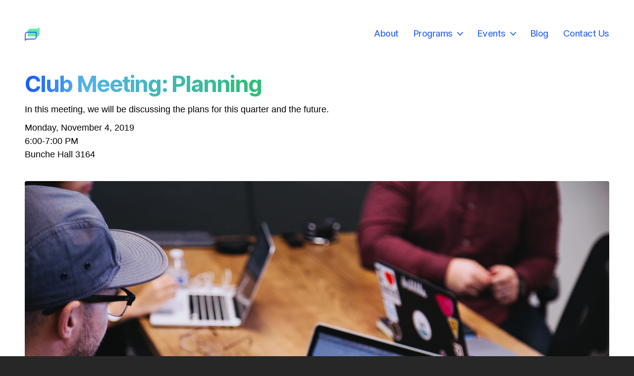

--- FILE ---
content_type: text/html; charset=utf-8
request_url: https://www.google.com/recaptcha/api2/anchor?ar=1&k=6LdoBYgUAAAAAJl2pkoZ9eIUt3BtUkGuSR3WpG0t&co=aHR0cHM6Ly9kaWFsb2d1ZXNvY2lldHkudXM6NDQz&hl=en&v=N67nZn4AqZkNcbeMu4prBgzg&size=invisible&anchor-ms=20000&execute-ms=30000&cb=wrqymcb1oiiq
body_size: 48653
content:
<!DOCTYPE HTML><html dir="ltr" lang="en"><head><meta http-equiv="Content-Type" content="text/html; charset=UTF-8">
<meta http-equiv="X-UA-Compatible" content="IE=edge">
<title>reCAPTCHA</title>
<style type="text/css">
/* cyrillic-ext */
@font-face {
  font-family: 'Roboto';
  font-style: normal;
  font-weight: 400;
  font-stretch: 100%;
  src: url(//fonts.gstatic.com/s/roboto/v48/KFO7CnqEu92Fr1ME7kSn66aGLdTylUAMa3GUBHMdazTgWw.woff2) format('woff2');
  unicode-range: U+0460-052F, U+1C80-1C8A, U+20B4, U+2DE0-2DFF, U+A640-A69F, U+FE2E-FE2F;
}
/* cyrillic */
@font-face {
  font-family: 'Roboto';
  font-style: normal;
  font-weight: 400;
  font-stretch: 100%;
  src: url(//fonts.gstatic.com/s/roboto/v48/KFO7CnqEu92Fr1ME7kSn66aGLdTylUAMa3iUBHMdazTgWw.woff2) format('woff2');
  unicode-range: U+0301, U+0400-045F, U+0490-0491, U+04B0-04B1, U+2116;
}
/* greek-ext */
@font-face {
  font-family: 'Roboto';
  font-style: normal;
  font-weight: 400;
  font-stretch: 100%;
  src: url(//fonts.gstatic.com/s/roboto/v48/KFO7CnqEu92Fr1ME7kSn66aGLdTylUAMa3CUBHMdazTgWw.woff2) format('woff2');
  unicode-range: U+1F00-1FFF;
}
/* greek */
@font-face {
  font-family: 'Roboto';
  font-style: normal;
  font-weight: 400;
  font-stretch: 100%;
  src: url(//fonts.gstatic.com/s/roboto/v48/KFO7CnqEu92Fr1ME7kSn66aGLdTylUAMa3-UBHMdazTgWw.woff2) format('woff2');
  unicode-range: U+0370-0377, U+037A-037F, U+0384-038A, U+038C, U+038E-03A1, U+03A3-03FF;
}
/* math */
@font-face {
  font-family: 'Roboto';
  font-style: normal;
  font-weight: 400;
  font-stretch: 100%;
  src: url(//fonts.gstatic.com/s/roboto/v48/KFO7CnqEu92Fr1ME7kSn66aGLdTylUAMawCUBHMdazTgWw.woff2) format('woff2');
  unicode-range: U+0302-0303, U+0305, U+0307-0308, U+0310, U+0312, U+0315, U+031A, U+0326-0327, U+032C, U+032F-0330, U+0332-0333, U+0338, U+033A, U+0346, U+034D, U+0391-03A1, U+03A3-03A9, U+03B1-03C9, U+03D1, U+03D5-03D6, U+03F0-03F1, U+03F4-03F5, U+2016-2017, U+2034-2038, U+203C, U+2040, U+2043, U+2047, U+2050, U+2057, U+205F, U+2070-2071, U+2074-208E, U+2090-209C, U+20D0-20DC, U+20E1, U+20E5-20EF, U+2100-2112, U+2114-2115, U+2117-2121, U+2123-214F, U+2190, U+2192, U+2194-21AE, U+21B0-21E5, U+21F1-21F2, U+21F4-2211, U+2213-2214, U+2216-22FF, U+2308-230B, U+2310, U+2319, U+231C-2321, U+2336-237A, U+237C, U+2395, U+239B-23B7, U+23D0, U+23DC-23E1, U+2474-2475, U+25AF, U+25B3, U+25B7, U+25BD, U+25C1, U+25CA, U+25CC, U+25FB, U+266D-266F, U+27C0-27FF, U+2900-2AFF, U+2B0E-2B11, U+2B30-2B4C, U+2BFE, U+3030, U+FF5B, U+FF5D, U+1D400-1D7FF, U+1EE00-1EEFF;
}
/* symbols */
@font-face {
  font-family: 'Roboto';
  font-style: normal;
  font-weight: 400;
  font-stretch: 100%;
  src: url(//fonts.gstatic.com/s/roboto/v48/KFO7CnqEu92Fr1ME7kSn66aGLdTylUAMaxKUBHMdazTgWw.woff2) format('woff2');
  unicode-range: U+0001-000C, U+000E-001F, U+007F-009F, U+20DD-20E0, U+20E2-20E4, U+2150-218F, U+2190, U+2192, U+2194-2199, U+21AF, U+21E6-21F0, U+21F3, U+2218-2219, U+2299, U+22C4-22C6, U+2300-243F, U+2440-244A, U+2460-24FF, U+25A0-27BF, U+2800-28FF, U+2921-2922, U+2981, U+29BF, U+29EB, U+2B00-2BFF, U+4DC0-4DFF, U+FFF9-FFFB, U+10140-1018E, U+10190-1019C, U+101A0, U+101D0-101FD, U+102E0-102FB, U+10E60-10E7E, U+1D2C0-1D2D3, U+1D2E0-1D37F, U+1F000-1F0FF, U+1F100-1F1AD, U+1F1E6-1F1FF, U+1F30D-1F30F, U+1F315, U+1F31C, U+1F31E, U+1F320-1F32C, U+1F336, U+1F378, U+1F37D, U+1F382, U+1F393-1F39F, U+1F3A7-1F3A8, U+1F3AC-1F3AF, U+1F3C2, U+1F3C4-1F3C6, U+1F3CA-1F3CE, U+1F3D4-1F3E0, U+1F3ED, U+1F3F1-1F3F3, U+1F3F5-1F3F7, U+1F408, U+1F415, U+1F41F, U+1F426, U+1F43F, U+1F441-1F442, U+1F444, U+1F446-1F449, U+1F44C-1F44E, U+1F453, U+1F46A, U+1F47D, U+1F4A3, U+1F4B0, U+1F4B3, U+1F4B9, U+1F4BB, U+1F4BF, U+1F4C8-1F4CB, U+1F4D6, U+1F4DA, U+1F4DF, U+1F4E3-1F4E6, U+1F4EA-1F4ED, U+1F4F7, U+1F4F9-1F4FB, U+1F4FD-1F4FE, U+1F503, U+1F507-1F50B, U+1F50D, U+1F512-1F513, U+1F53E-1F54A, U+1F54F-1F5FA, U+1F610, U+1F650-1F67F, U+1F687, U+1F68D, U+1F691, U+1F694, U+1F698, U+1F6AD, U+1F6B2, U+1F6B9-1F6BA, U+1F6BC, U+1F6C6-1F6CF, U+1F6D3-1F6D7, U+1F6E0-1F6EA, U+1F6F0-1F6F3, U+1F6F7-1F6FC, U+1F700-1F7FF, U+1F800-1F80B, U+1F810-1F847, U+1F850-1F859, U+1F860-1F887, U+1F890-1F8AD, U+1F8B0-1F8BB, U+1F8C0-1F8C1, U+1F900-1F90B, U+1F93B, U+1F946, U+1F984, U+1F996, U+1F9E9, U+1FA00-1FA6F, U+1FA70-1FA7C, U+1FA80-1FA89, U+1FA8F-1FAC6, U+1FACE-1FADC, U+1FADF-1FAE9, U+1FAF0-1FAF8, U+1FB00-1FBFF;
}
/* vietnamese */
@font-face {
  font-family: 'Roboto';
  font-style: normal;
  font-weight: 400;
  font-stretch: 100%;
  src: url(//fonts.gstatic.com/s/roboto/v48/KFO7CnqEu92Fr1ME7kSn66aGLdTylUAMa3OUBHMdazTgWw.woff2) format('woff2');
  unicode-range: U+0102-0103, U+0110-0111, U+0128-0129, U+0168-0169, U+01A0-01A1, U+01AF-01B0, U+0300-0301, U+0303-0304, U+0308-0309, U+0323, U+0329, U+1EA0-1EF9, U+20AB;
}
/* latin-ext */
@font-face {
  font-family: 'Roboto';
  font-style: normal;
  font-weight: 400;
  font-stretch: 100%;
  src: url(//fonts.gstatic.com/s/roboto/v48/KFO7CnqEu92Fr1ME7kSn66aGLdTylUAMa3KUBHMdazTgWw.woff2) format('woff2');
  unicode-range: U+0100-02BA, U+02BD-02C5, U+02C7-02CC, U+02CE-02D7, U+02DD-02FF, U+0304, U+0308, U+0329, U+1D00-1DBF, U+1E00-1E9F, U+1EF2-1EFF, U+2020, U+20A0-20AB, U+20AD-20C0, U+2113, U+2C60-2C7F, U+A720-A7FF;
}
/* latin */
@font-face {
  font-family: 'Roboto';
  font-style: normal;
  font-weight: 400;
  font-stretch: 100%;
  src: url(//fonts.gstatic.com/s/roboto/v48/KFO7CnqEu92Fr1ME7kSn66aGLdTylUAMa3yUBHMdazQ.woff2) format('woff2');
  unicode-range: U+0000-00FF, U+0131, U+0152-0153, U+02BB-02BC, U+02C6, U+02DA, U+02DC, U+0304, U+0308, U+0329, U+2000-206F, U+20AC, U+2122, U+2191, U+2193, U+2212, U+2215, U+FEFF, U+FFFD;
}
/* cyrillic-ext */
@font-face {
  font-family: 'Roboto';
  font-style: normal;
  font-weight: 500;
  font-stretch: 100%;
  src: url(//fonts.gstatic.com/s/roboto/v48/KFO7CnqEu92Fr1ME7kSn66aGLdTylUAMa3GUBHMdazTgWw.woff2) format('woff2');
  unicode-range: U+0460-052F, U+1C80-1C8A, U+20B4, U+2DE0-2DFF, U+A640-A69F, U+FE2E-FE2F;
}
/* cyrillic */
@font-face {
  font-family: 'Roboto';
  font-style: normal;
  font-weight: 500;
  font-stretch: 100%;
  src: url(//fonts.gstatic.com/s/roboto/v48/KFO7CnqEu92Fr1ME7kSn66aGLdTylUAMa3iUBHMdazTgWw.woff2) format('woff2');
  unicode-range: U+0301, U+0400-045F, U+0490-0491, U+04B0-04B1, U+2116;
}
/* greek-ext */
@font-face {
  font-family: 'Roboto';
  font-style: normal;
  font-weight: 500;
  font-stretch: 100%;
  src: url(//fonts.gstatic.com/s/roboto/v48/KFO7CnqEu92Fr1ME7kSn66aGLdTylUAMa3CUBHMdazTgWw.woff2) format('woff2');
  unicode-range: U+1F00-1FFF;
}
/* greek */
@font-face {
  font-family: 'Roboto';
  font-style: normal;
  font-weight: 500;
  font-stretch: 100%;
  src: url(//fonts.gstatic.com/s/roboto/v48/KFO7CnqEu92Fr1ME7kSn66aGLdTylUAMa3-UBHMdazTgWw.woff2) format('woff2');
  unicode-range: U+0370-0377, U+037A-037F, U+0384-038A, U+038C, U+038E-03A1, U+03A3-03FF;
}
/* math */
@font-face {
  font-family: 'Roboto';
  font-style: normal;
  font-weight: 500;
  font-stretch: 100%;
  src: url(//fonts.gstatic.com/s/roboto/v48/KFO7CnqEu92Fr1ME7kSn66aGLdTylUAMawCUBHMdazTgWw.woff2) format('woff2');
  unicode-range: U+0302-0303, U+0305, U+0307-0308, U+0310, U+0312, U+0315, U+031A, U+0326-0327, U+032C, U+032F-0330, U+0332-0333, U+0338, U+033A, U+0346, U+034D, U+0391-03A1, U+03A3-03A9, U+03B1-03C9, U+03D1, U+03D5-03D6, U+03F0-03F1, U+03F4-03F5, U+2016-2017, U+2034-2038, U+203C, U+2040, U+2043, U+2047, U+2050, U+2057, U+205F, U+2070-2071, U+2074-208E, U+2090-209C, U+20D0-20DC, U+20E1, U+20E5-20EF, U+2100-2112, U+2114-2115, U+2117-2121, U+2123-214F, U+2190, U+2192, U+2194-21AE, U+21B0-21E5, U+21F1-21F2, U+21F4-2211, U+2213-2214, U+2216-22FF, U+2308-230B, U+2310, U+2319, U+231C-2321, U+2336-237A, U+237C, U+2395, U+239B-23B7, U+23D0, U+23DC-23E1, U+2474-2475, U+25AF, U+25B3, U+25B7, U+25BD, U+25C1, U+25CA, U+25CC, U+25FB, U+266D-266F, U+27C0-27FF, U+2900-2AFF, U+2B0E-2B11, U+2B30-2B4C, U+2BFE, U+3030, U+FF5B, U+FF5D, U+1D400-1D7FF, U+1EE00-1EEFF;
}
/* symbols */
@font-face {
  font-family: 'Roboto';
  font-style: normal;
  font-weight: 500;
  font-stretch: 100%;
  src: url(//fonts.gstatic.com/s/roboto/v48/KFO7CnqEu92Fr1ME7kSn66aGLdTylUAMaxKUBHMdazTgWw.woff2) format('woff2');
  unicode-range: U+0001-000C, U+000E-001F, U+007F-009F, U+20DD-20E0, U+20E2-20E4, U+2150-218F, U+2190, U+2192, U+2194-2199, U+21AF, U+21E6-21F0, U+21F3, U+2218-2219, U+2299, U+22C4-22C6, U+2300-243F, U+2440-244A, U+2460-24FF, U+25A0-27BF, U+2800-28FF, U+2921-2922, U+2981, U+29BF, U+29EB, U+2B00-2BFF, U+4DC0-4DFF, U+FFF9-FFFB, U+10140-1018E, U+10190-1019C, U+101A0, U+101D0-101FD, U+102E0-102FB, U+10E60-10E7E, U+1D2C0-1D2D3, U+1D2E0-1D37F, U+1F000-1F0FF, U+1F100-1F1AD, U+1F1E6-1F1FF, U+1F30D-1F30F, U+1F315, U+1F31C, U+1F31E, U+1F320-1F32C, U+1F336, U+1F378, U+1F37D, U+1F382, U+1F393-1F39F, U+1F3A7-1F3A8, U+1F3AC-1F3AF, U+1F3C2, U+1F3C4-1F3C6, U+1F3CA-1F3CE, U+1F3D4-1F3E0, U+1F3ED, U+1F3F1-1F3F3, U+1F3F5-1F3F7, U+1F408, U+1F415, U+1F41F, U+1F426, U+1F43F, U+1F441-1F442, U+1F444, U+1F446-1F449, U+1F44C-1F44E, U+1F453, U+1F46A, U+1F47D, U+1F4A3, U+1F4B0, U+1F4B3, U+1F4B9, U+1F4BB, U+1F4BF, U+1F4C8-1F4CB, U+1F4D6, U+1F4DA, U+1F4DF, U+1F4E3-1F4E6, U+1F4EA-1F4ED, U+1F4F7, U+1F4F9-1F4FB, U+1F4FD-1F4FE, U+1F503, U+1F507-1F50B, U+1F50D, U+1F512-1F513, U+1F53E-1F54A, U+1F54F-1F5FA, U+1F610, U+1F650-1F67F, U+1F687, U+1F68D, U+1F691, U+1F694, U+1F698, U+1F6AD, U+1F6B2, U+1F6B9-1F6BA, U+1F6BC, U+1F6C6-1F6CF, U+1F6D3-1F6D7, U+1F6E0-1F6EA, U+1F6F0-1F6F3, U+1F6F7-1F6FC, U+1F700-1F7FF, U+1F800-1F80B, U+1F810-1F847, U+1F850-1F859, U+1F860-1F887, U+1F890-1F8AD, U+1F8B0-1F8BB, U+1F8C0-1F8C1, U+1F900-1F90B, U+1F93B, U+1F946, U+1F984, U+1F996, U+1F9E9, U+1FA00-1FA6F, U+1FA70-1FA7C, U+1FA80-1FA89, U+1FA8F-1FAC6, U+1FACE-1FADC, U+1FADF-1FAE9, U+1FAF0-1FAF8, U+1FB00-1FBFF;
}
/* vietnamese */
@font-face {
  font-family: 'Roboto';
  font-style: normal;
  font-weight: 500;
  font-stretch: 100%;
  src: url(//fonts.gstatic.com/s/roboto/v48/KFO7CnqEu92Fr1ME7kSn66aGLdTylUAMa3OUBHMdazTgWw.woff2) format('woff2');
  unicode-range: U+0102-0103, U+0110-0111, U+0128-0129, U+0168-0169, U+01A0-01A1, U+01AF-01B0, U+0300-0301, U+0303-0304, U+0308-0309, U+0323, U+0329, U+1EA0-1EF9, U+20AB;
}
/* latin-ext */
@font-face {
  font-family: 'Roboto';
  font-style: normal;
  font-weight: 500;
  font-stretch: 100%;
  src: url(//fonts.gstatic.com/s/roboto/v48/KFO7CnqEu92Fr1ME7kSn66aGLdTylUAMa3KUBHMdazTgWw.woff2) format('woff2');
  unicode-range: U+0100-02BA, U+02BD-02C5, U+02C7-02CC, U+02CE-02D7, U+02DD-02FF, U+0304, U+0308, U+0329, U+1D00-1DBF, U+1E00-1E9F, U+1EF2-1EFF, U+2020, U+20A0-20AB, U+20AD-20C0, U+2113, U+2C60-2C7F, U+A720-A7FF;
}
/* latin */
@font-face {
  font-family: 'Roboto';
  font-style: normal;
  font-weight: 500;
  font-stretch: 100%;
  src: url(//fonts.gstatic.com/s/roboto/v48/KFO7CnqEu92Fr1ME7kSn66aGLdTylUAMa3yUBHMdazQ.woff2) format('woff2');
  unicode-range: U+0000-00FF, U+0131, U+0152-0153, U+02BB-02BC, U+02C6, U+02DA, U+02DC, U+0304, U+0308, U+0329, U+2000-206F, U+20AC, U+2122, U+2191, U+2193, U+2212, U+2215, U+FEFF, U+FFFD;
}
/* cyrillic-ext */
@font-face {
  font-family: 'Roboto';
  font-style: normal;
  font-weight: 900;
  font-stretch: 100%;
  src: url(//fonts.gstatic.com/s/roboto/v48/KFO7CnqEu92Fr1ME7kSn66aGLdTylUAMa3GUBHMdazTgWw.woff2) format('woff2');
  unicode-range: U+0460-052F, U+1C80-1C8A, U+20B4, U+2DE0-2DFF, U+A640-A69F, U+FE2E-FE2F;
}
/* cyrillic */
@font-face {
  font-family: 'Roboto';
  font-style: normal;
  font-weight: 900;
  font-stretch: 100%;
  src: url(//fonts.gstatic.com/s/roboto/v48/KFO7CnqEu92Fr1ME7kSn66aGLdTylUAMa3iUBHMdazTgWw.woff2) format('woff2');
  unicode-range: U+0301, U+0400-045F, U+0490-0491, U+04B0-04B1, U+2116;
}
/* greek-ext */
@font-face {
  font-family: 'Roboto';
  font-style: normal;
  font-weight: 900;
  font-stretch: 100%;
  src: url(//fonts.gstatic.com/s/roboto/v48/KFO7CnqEu92Fr1ME7kSn66aGLdTylUAMa3CUBHMdazTgWw.woff2) format('woff2');
  unicode-range: U+1F00-1FFF;
}
/* greek */
@font-face {
  font-family: 'Roboto';
  font-style: normal;
  font-weight: 900;
  font-stretch: 100%;
  src: url(//fonts.gstatic.com/s/roboto/v48/KFO7CnqEu92Fr1ME7kSn66aGLdTylUAMa3-UBHMdazTgWw.woff2) format('woff2');
  unicode-range: U+0370-0377, U+037A-037F, U+0384-038A, U+038C, U+038E-03A1, U+03A3-03FF;
}
/* math */
@font-face {
  font-family: 'Roboto';
  font-style: normal;
  font-weight: 900;
  font-stretch: 100%;
  src: url(//fonts.gstatic.com/s/roboto/v48/KFO7CnqEu92Fr1ME7kSn66aGLdTylUAMawCUBHMdazTgWw.woff2) format('woff2');
  unicode-range: U+0302-0303, U+0305, U+0307-0308, U+0310, U+0312, U+0315, U+031A, U+0326-0327, U+032C, U+032F-0330, U+0332-0333, U+0338, U+033A, U+0346, U+034D, U+0391-03A1, U+03A3-03A9, U+03B1-03C9, U+03D1, U+03D5-03D6, U+03F0-03F1, U+03F4-03F5, U+2016-2017, U+2034-2038, U+203C, U+2040, U+2043, U+2047, U+2050, U+2057, U+205F, U+2070-2071, U+2074-208E, U+2090-209C, U+20D0-20DC, U+20E1, U+20E5-20EF, U+2100-2112, U+2114-2115, U+2117-2121, U+2123-214F, U+2190, U+2192, U+2194-21AE, U+21B0-21E5, U+21F1-21F2, U+21F4-2211, U+2213-2214, U+2216-22FF, U+2308-230B, U+2310, U+2319, U+231C-2321, U+2336-237A, U+237C, U+2395, U+239B-23B7, U+23D0, U+23DC-23E1, U+2474-2475, U+25AF, U+25B3, U+25B7, U+25BD, U+25C1, U+25CA, U+25CC, U+25FB, U+266D-266F, U+27C0-27FF, U+2900-2AFF, U+2B0E-2B11, U+2B30-2B4C, U+2BFE, U+3030, U+FF5B, U+FF5D, U+1D400-1D7FF, U+1EE00-1EEFF;
}
/* symbols */
@font-face {
  font-family: 'Roboto';
  font-style: normal;
  font-weight: 900;
  font-stretch: 100%;
  src: url(//fonts.gstatic.com/s/roboto/v48/KFO7CnqEu92Fr1ME7kSn66aGLdTylUAMaxKUBHMdazTgWw.woff2) format('woff2');
  unicode-range: U+0001-000C, U+000E-001F, U+007F-009F, U+20DD-20E0, U+20E2-20E4, U+2150-218F, U+2190, U+2192, U+2194-2199, U+21AF, U+21E6-21F0, U+21F3, U+2218-2219, U+2299, U+22C4-22C6, U+2300-243F, U+2440-244A, U+2460-24FF, U+25A0-27BF, U+2800-28FF, U+2921-2922, U+2981, U+29BF, U+29EB, U+2B00-2BFF, U+4DC0-4DFF, U+FFF9-FFFB, U+10140-1018E, U+10190-1019C, U+101A0, U+101D0-101FD, U+102E0-102FB, U+10E60-10E7E, U+1D2C0-1D2D3, U+1D2E0-1D37F, U+1F000-1F0FF, U+1F100-1F1AD, U+1F1E6-1F1FF, U+1F30D-1F30F, U+1F315, U+1F31C, U+1F31E, U+1F320-1F32C, U+1F336, U+1F378, U+1F37D, U+1F382, U+1F393-1F39F, U+1F3A7-1F3A8, U+1F3AC-1F3AF, U+1F3C2, U+1F3C4-1F3C6, U+1F3CA-1F3CE, U+1F3D4-1F3E0, U+1F3ED, U+1F3F1-1F3F3, U+1F3F5-1F3F7, U+1F408, U+1F415, U+1F41F, U+1F426, U+1F43F, U+1F441-1F442, U+1F444, U+1F446-1F449, U+1F44C-1F44E, U+1F453, U+1F46A, U+1F47D, U+1F4A3, U+1F4B0, U+1F4B3, U+1F4B9, U+1F4BB, U+1F4BF, U+1F4C8-1F4CB, U+1F4D6, U+1F4DA, U+1F4DF, U+1F4E3-1F4E6, U+1F4EA-1F4ED, U+1F4F7, U+1F4F9-1F4FB, U+1F4FD-1F4FE, U+1F503, U+1F507-1F50B, U+1F50D, U+1F512-1F513, U+1F53E-1F54A, U+1F54F-1F5FA, U+1F610, U+1F650-1F67F, U+1F687, U+1F68D, U+1F691, U+1F694, U+1F698, U+1F6AD, U+1F6B2, U+1F6B9-1F6BA, U+1F6BC, U+1F6C6-1F6CF, U+1F6D3-1F6D7, U+1F6E0-1F6EA, U+1F6F0-1F6F3, U+1F6F7-1F6FC, U+1F700-1F7FF, U+1F800-1F80B, U+1F810-1F847, U+1F850-1F859, U+1F860-1F887, U+1F890-1F8AD, U+1F8B0-1F8BB, U+1F8C0-1F8C1, U+1F900-1F90B, U+1F93B, U+1F946, U+1F984, U+1F996, U+1F9E9, U+1FA00-1FA6F, U+1FA70-1FA7C, U+1FA80-1FA89, U+1FA8F-1FAC6, U+1FACE-1FADC, U+1FADF-1FAE9, U+1FAF0-1FAF8, U+1FB00-1FBFF;
}
/* vietnamese */
@font-face {
  font-family: 'Roboto';
  font-style: normal;
  font-weight: 900;
  font-stretch: 100%;
  src: url(//fonts.gstatic.com/s/roboto/v48/KFO7CnqEu92Fr1ME7kSn66aGLdTylUAMa3OUBHMdazTgWw.woff2) format('woff2');
  unicode-range: U+0102-0103, U+0110-0111, U+0128-0129, U+0168-0169, U+01A0-01A1, U+01AF-01B0, U+0300-0301, U+0303-0304, U+0308-0309, U+0323, U+0329, U+1EA0-1EF9, U+20AB;
}
/* latin-ext */
@font-face {
  font-family: 'Roboto';
  font-style: normal;
  font-weight: 900;
  font-stretch: 100%;
  src: url(//fonts.gstatic.com/s/roboto/v48/KFO7CnqEu92Fr1ME7kSn66aGLdTylUAMa3KUBHMdazTgWw.woff2) format('woff2');
  unicode-range: U+0100-02BA, U+02BD-02C5, U+02C7-02CC, U+02CE-02D7, U+02DD-02FF, U+0304, U+0308, U+0329, U+1D00-1DBF, U+1E00-1E9F, U+1EF2-1EFF, U+2020, U+20A0-20AB, U+20AD-20C0, U+2113, U+2C60-2C7F, U+A720-A7FF;
}
/* latin */
@font-face {
  font-family: 'Roboto';
  font-style: normal;
  font-weight: 900;
  font-stretch: 100%;
  src: url(//fonts.gstatic.com/s/roboto/v48/KFO7CnqEu92Fr1ME7kSn66aGLdTylUAMa3yUBHMdazQ.woff2) format('woff2');
  unicode-range: U+0000-00FF, U+0131, U+0152-0153, U+02BB-02BC, U+02C6, U+02DA, U+02DC, U+0304, U+0308, U+0329, U+2000-206F, U+20AC, U+2122, U+2191, U+2193, U+2212, U+2215, U+FEFF, U+FFFD;
}

</style>
<link rel="stylesheet" type="text/css" href="https://www.gstatic.com/recaptcha/releases/N67nZn4AqZkNcbeMu4prBgzg/styles__ltr.css">
<script nonce="dh9tTjQNV7290gdtNQq_yQ" type="text/javascript">window['__recaptcha_api'] = 'https://www.google.com/recaptcha/api2/';</script>
<script type="text/javascript" src="https://www.gstatic.com/recaptcha/releases/N67nZn4AqZkNcbeMu4prBgzg/recaptcha__en.js" nonce="dh9tTjQNV7290gdtNQq_yQ">
      
    </script></head>
<body><div id="rc-anchor-alert" class="rc-anchor-alert"></div>
<input type="hidden" id="recaptcha-token" value="[base64]">
<script type="text/javascript" nonce="dh9tTjQNV7290gdtNQq_yQ">
      recaptcha.anchor.Main.init("[\x22ainput\x22,[\x22bgdata\x22,\x22\x22,\[base64]/[base64]/[base64]/ZyhXLGgpOnEoW04sMjEsbF0sVywwKSxoKSxmYWxzZSxmYWxzZSl9Y2F0Y2goayl7RygzNTgsVyk/[base64]/[base64]/[base64]/[base64]/[base64]/[base64]/[base64]/bmV3IEJbT10oRFswXSk6dz09Mj9uZXcgQltPXShEWzBdLERbMV0pOnc9PTM/bmV3IEJbT10oRFswXSxEWzFdLERbMl0pOnc9PTQ/[base64]/[base64]/[base64]/[base64]/[base64]\\u003d\x22,\[base64]\\u003d\x22,\x22wqlMwr1mwoFkw4R5P8K3JRvCq8O6w7zCucKZSHhHwoJpWDt/w4vDvnPClngrTsOeMEPDqkrDncKKwp7DuyITw4DCg8KJw68kWsKFwr/DjjHDkk7DjBE+wrTDvWXDjW8EJ8OlDsK7wqzDuz3DjjPDg8Kfwq8UwoVPCsOyw7YGw7spTsKKwqg2HsOmWntZA8O2IcOfSQ59w4sJwrbCr8O8wqRrwr/CjivDpSZccRzCry/DgMK2w4tswpvDnAfCki0ywpLCu8Kdw6DChwwNwoLDr0LCjcKzScK4w6nDjcKkwovDmEIJwrhHwp3CmcOiBcKIwonClSA8Nh5tRsK9wrNSTg8+wphVSsKFw7HCsMOPIxXDncOnYsKKU8KqGVUgwoXCqcKuekzCm8KTImLCtsKib8KYwrA8aB7ChMK5wobDnsOkRsK/w6kYw453JgkON2dxw7jCq8OqeUJNPsOew47ClsOTwqB7wonDtE5zMcK7w4x/IT7CmMKtw7XDuF/DpgnDvMKsw6dfUCdpw4Ujw63DjcK2w6ZhwozDgRorwozCjsOvJEd5wrZDw7cNw4k4wr8hEMOFw41qV0QnFUfCsVYUF3M4wp7Cs2tmBmXDkQjDq8KBEsO2QW3ChXp/[base64]/[base64]/[base64]/wowWVMKmAMOFbC1Qw5FpR8KdIUQ7w68hwqvDu8KHIsOjVV7CtyDChlHDqjvDvcKTw4nDl8OtwolUL8OvcQN1Xn0xBi/CmknCrT7ClFLDlXgPB8O8J8KpwpzCsyvCslfDocKlaCbClcK1PcONwr7DlcK+asOpI8KCwoctCXEbw7/DoijCncKTw4bCvQvDqWbDgSdtw67CtcOpwo4nesOTw4HCrRnDr8O7FQDDksO/wrQSaiRXJcOwYWVYw7B9WcOXwpPCjMKQNcK1w6DDrMKQw67CgSswwrxfwq43w7HCjMOCbkPCtnzCgcKKSTMiwrQ5woJBB8OnVSUTwrPCn8Osw604FgAGbcKJQcK6TsKdXWsDw4pww41vd8KEUcOPGsOgTMO8w4Fzw7LCgsKfwqLCqi5jNsO/w7Q2w5nCt8OswpkIwqlXAHtmU8OJw5IQw7EkbyzDsljDh8OqLxbDvcOGwq/[base64]/CkThPBsKGDzVEP8Kxw6wTZcKHXcKsw5HCq8OgEz1yFEnDoMOrJcKpF1NvVnjDgsOrJmBQG3oYwp5fw7sqAsOcwqp7w73Cvx1NN0DCsMO/woZ9wrMpNSksw47DqcKLFcK9VCDCu8Obw4vCt8K/w6vDnMK0wqDCoCLDvMKewrcgw6bCo8K/[base64]/CncO0aTlbNnhrQMOhXMK4SsKXw6vClcOjwr8/[base64]/DnMKtMzpQw5QOw57Dq0HDj1t4JMOZwrrCm8OHHRjDmcKcUmrDs8ORfhfCqsOpF1HDj08Kb8KqQMOowrfCtMKuwqLCt2/[base64]/DhHnDmiTCj8Kww7gAJH7DkE3CqcO2bcOqw7sgw4kWw5HCiMO+wqxTcDvCpRFlbAEEwpXDh8KbBcORwpjCj39SwqcjKyTCksOWYcOhLcKKQsKRw6PCsj9Uw6jCiMKRwqpBwqLCj1/DjsKYbMOnw55Zwp3CuQHChUx5bTDCusOUw71eUBzCo1/CkMO6cX3DkXkNJxbCqH3Dp8Okw7QCaD5uJcOxwpzCnWxhwqzCksOOwq4awr5fw64owrUwFsK5wqrCiMO7w5svHlVODMKwXGzDkMKLJsO3wqQ7w4YUwr5YW1x+w6fCnsOLw7rCslsgw4BlwrR7w6klwr7CskHCpDvDs8KUEwzCpcOSc3/CssO1OWfDqcOkVlNMWkliwrbDnxMxwoklw4xNw5gNw55rYTDCkXcLFcKfw5HCr8OVecKwUhTDn3oyw70CwrXCq8OzT3Rew5zDosKDGnTCm8Kvw5DCv1bDp8KgwrMrasK0w6VFWSLDjMKbwrfDtj/CmAbDrcKVBl3CjsOOAnfDosK9w4MwwqTCmDd+wobCsFTDtg7ChMKNw4LClzEAw7XDmsODwrHDmEzCrMKOwr3DgcOSbsKzMxVKHcOEQmp6MUEBw6F+w4fDlTzCnX3Dq8O4FALDrBPCnsOcDsKCwp3CocO7w4Eww7LDgHjCjWArE2Y3w4fDpibDjcO9w6/CuMKxdsOQwqhIZTtNwoYuRkVAFWJWH8OSCBLDocOLNg4dw5Iqw5XDgcKLcsK9cRjCqDtVw7QkLH7ClWE5WMOIwovDtXDDkHN4VMOpXCpzwq/Dp38aw5USccKuwrrCr8O7IcORw6DCtVbCvUB7w6JnwrDDq8Oqwqk7RMKqw67Do8Kxw4o4HsKjdcOTC1fDoybDqsObwqNvD8OqbsK8w5ETdsKAw5fCjgQMw4fDvHrDoQ4bFCoPwpEuf8K7w7/DoFLDlcKNwqDDqSIALcO2RcK+NnDDmjnCtwcJByTCgkt4K8KBLA3DpsKdw41SCgvDlGXDjw3Co8OxH8K2ZsKFw4DCrsO9wqclBGVqwrfChMKfJsO9ckEMw7omw4fDkiQGwrjCmcK0wobCnsOWw6sMJ1t0EcOpScKtw5vCo8KSVhDDrsKOwp1cU8Kdw4wEw5M7w4/[base64]/wqt8w7LDn8OAw5t6Nko8VMK5wqzDjiDDjDvCpsOaAcObwr/[base64]/Dj3fDtMOOeSg1w6pRwp3DlijDgjzCjy3ClsO/[base64]/CqU4rZ0FCSMOYQ8K5w781C8O/w4rCmSQ/wp7CpsKBw7/DhcKjw6XCtMKTZ8K0UcOgw61DXsKqw6VcNsOUw6zCiMKcTcOHwqseA8K4wr97wpnCkMKKJsKVW3fDtFpyRcKcw58Kwp10w6wDw5JQwqTCsSlXR8KhC8ODwoA+wo/Dt8OPPMKRaCHDkcKMw5jChMKRwo0XBsKhw4rDjzwORsKDwp0AdFFRfcO6wplWMz5vwo8qwrpUwpnDmsKFw6BFw4t3w7zCtCpRUMKRw5zCkcKlwoHDsyTCscOyP0oow7EHGMK+w5VqKFbCsU3CmmUBwp3DnR/DpRbCr8KGRsKSwp13wrbCgXXCp3zDgsOmH3PDlcOuXMOFwpzDuncwFW3CiMOGQV3ConQ/[base64]/DjcKkwoUFw6MfwrbDuMOuw7XDg8KvHMKqZy7DtcOELcKqUhjDksKySAPDicO/[base64]/ChCbCqx7CuTUhBBHCp17Dt8OLP2IFwpJtwonClBh7TzZce8KYH3rChcOSOcKdwr9Pe8Kxw5xpw47DgcKXw5AAw5cVw4Y7ZMKWw48DLkjDuhBHwoQSw67ChcO+EQQ2dcOXSDTDh0/CvgloIWUaw5pbwpfChkLDgAHDiB5VwrPCsUXDu0BAwpklwo7Ckw/DsMKAw7cfJGQVPcKyw4/[base64]/DmSgyYBljYsKew49gbsObwrXCp3/DqS5fRsOkMx/CgsOXwpXDicKCwqXDgWdjfhoOSD9lOsKQw7VDXkDCicK+CMK+ZhLCoTvCkxXCj8O2wqDCjAXDtcOIwoXCj8OgFMKUDMOkL2/Ds2E+MMKjw4/Dk8K3wq7DpMKGw7NdwrB2w4LDocKxXMKYwr/CsFHCqMKkW1bDkcOYwqQANCLCn8K5CMKqOMOCw43Cl8Kvex3CplHCuMKxw5AkwpBZw5Z7Zk5/IwFBwpXCkhvDlDRqUhRzw4AyLyB5QsOQJVMKw7MQHH0jw6wrKMKXUsKYIzDDjD3CicKUw7vDtxrCncOtZUl0Mz3DjMKxw7TDi8O7YcOVHcKPw6XCoVrCucKqHlbDu8KACcO1w7nDvsOLH1/CgXTDsSTDrsOYZMKvccKLW8OkwqkoMsOqwofCrcOaXiXCsCkiw63CsEo7woF0w6DCvsKYwrcQcsOgwoPDkxHDq0LCisORNFlzJMOsw77CpcOFDFVSw53ChcOJwppgKcO9w6jDomZvw7HDmFduwrbDkgcVwrNRBMK/[base64]/f3XCpUfCqcOtMcKbw4LClVI7wpjCocOIworDrMK2w6/[base64]/DuSHDqD5fBMOuC8KnW0PDogPDkRUhIMOJwobCvcKiw7A3UsOnGcOtwpDCrMKTOBfCqcKawr4qw45fw57CiMK2ZVTCp8O7OsOYw5XDh8KgwoJSwpQEKxPCgsKyZV7Cpz3Cj0Boah1DIMOWw6PDtRJRaW/CvMK+S8O6LsOHETgseFcyFgnChWTDlsK/w5XCg8KJwpdnw5DDsSDCigTClDTCq8O3w6fCnMOKwr8rwo4FJjlJZVpJw5HDmEDDoQzCliXCocK+PgtKZ39uwqsPwpdUesOGw75HY3TCo8KUw6XCisKWS8O1aMKsw6/CuMKmwrnDljfCtMOvw6vCicKSLzVrwrXCqMOSw7zDmiJJw5/[base64]/CscKfwqTDs2fDrkM6wocMesOzw4dUw5jDlMOdD8K6w7rCuB8bw7EXaMOVw4QIXVVIw4LDp8KdAsOlw5Y8fyXChcOObsK3w7DCjMK+w7ZzJsO/wrTCssKAScKhQCzDhsOpw63Chm3DkzLCnMKQwrzCnsORZ8OYwo7Dg8OUL2PCiHTCohvDm8OLw5xLwp/DoRYEw7xRwrZ0M8KewpXCjCPDiMKFMcKoKCFUPMK3GRfCssKKCANFAsKzD8K7w4VhwqvCsQc/QMOzwqRpcx3DosO8wqnDhsKVw6dNw6rCtB89WcKRwo51cSLDp8KCdsKIwrjDl8K9Y8OUd8Krwo9Ma04KwpfDiiIzSMKywqDCqnwBUMKPw69jwrQ/XTkUwrMvYRsZw75bwqwpeCRBwqjCpsOKwqccwoF7Ll3CpcObMgzDi8KSDcOSwofDkhxTWMKGwo98wp1Qw6xIwpcZBG/DlSrDpcOsJsOaw6Azb8K2wozCgsOHwpYJwoQJQxgUw4XDvsOwKWBIZBbDmsOuw7QWwpcpW1haw6nCvMOXw5LCjmPDksOnwpoBBsO2fVMiAyJkw47Dhm/CpMOOQMOmwqIZw59yw4trSnPCoGlxZkYPcU/CjTLCocOIwp4gw5nCqsOgb8OVw5cQw6rDvWHDozvDuDZKSk9mJsOCamRswqbDrEozF8OZw7V/QFzDg3BPw5IJwrBoNAHDvh4pwpjDqsKBwpJrO8OVw5oATGTDkSxrA0FAwoLCtsK8Vl9tw5fDusKQw4DCuMOyC8OPwrjDhMKOw4Mgw5zDhMKpw5cRwr3ChMOuw7HDvCBaw6PCnDfDhsKCHG3CtyTDqwLCj3tkA8KrMH/[base64]/[base64]/woEPDcOxSGRsa8KZwo54YMO3wpTDksOAbF7CkcKHw6/ClRnDl8K4wofDhMKqwqk2wq5abGlWw7LCiCBpUcKkw4jCucKwf8Omw7jDlMOuwpQVa0J7TcO4HMKFw55AIsOgZcOsUsOKw4HDiwbCt3PDn8K+wp/[base64]/CsMKdEkXDr8K4ST9Xw7sbIEDClcOBC8O4wrXDsMKqw7nCtT0kw4HCocKFwooPw4DCi2XChMKCwrbDkMKYw60+Nz3DrlBfKcK8dMK9K8KHesOpHcOtw6BMUxPDhsK/[base64]/UlkNwq/DkG3DvcOcesKadHZ0YcO3w6XDgAzCh8OfB8K7wrLCtw/CvQ0IMsK3E23CisOywrEQwqzCvUrDrkx2w59AbG7DpMKQAsOxw7vDiDBIaDZgScKcVMKyMDvCsMOGEcKpw5RbVcKlwrJLaMKtwpAVfU3Dv8Klw6bDssOKwqcCaVUXwqXCnUlpdVbCnDA/wqR0wrrDklVVwqgiPRhBw7UYwpTDlcKyw7PDtSBkwrIfFMOKw5UhHsKKwpzCk8K2e8KMw44uWnc8w7HDtMOHfhPDjcKCw71Ww6vDvkMRwrIUTMO+w7HDoMKYesKeNArDgjhfbEPCisKUDmrCmRDDvcK9wrrDssOxw6EJfjnClV/Cn14awpJHT8KGD8K5C13DgcKdwoMew7ZhS0vCsWXDuMK6GTVyByQJNk7ClsKvw4o8w5jCiMKpwpsIKxsrLWk2f8O3I8OPw4czWcKow7hSwopvw6LDvyjDkTjCrsO9aE0iw6PCrwlaw7zDr8KYwpYyw79dKcO0woMyTMK+w5wYw5jDqsOdWsKMw6HDjsOISMK/EcKrEcOLaSrCuCTDkzlDw5XDoD1ULHvCv8OGAMOGw6dAwpw1WMOgwp3Dt8KUIy3Cpytdw5nCqy7DgHUXwqpGw57CulI9Rxgow4TDgkRIwoXDkMKPw7Q3wpcKw6XCpsKwbQo/LQnDnGhVW8OcBcONY0zDjMOGQkwkw5rDnsOOw4TCvXjDm8KPbl0Swq8PwpPCvhXDk8O8w5vCqMKmwrjDvMKFwq5iccOJLlNJwqIxQFFUw5YcwpDCqMOXw5xyWcKUSsKACcK+H1fDlELDkh4lw6jCncOFWyNmdF/[base64]/w7rDp8KYKMONY1MBwq0kAwskTcOhWUE9ZMOaJsORwpDDmcKSf1PCi8K8czRDXyYOw4nChCjDo3HDj3l8TsKAWTfCk257bcKhDsOEPcOxw6XDlsK/E3Ebwr/ClcKXw48lXkxKRHbCmCdWw73CgMKicHLClyYcSDzDg37DuMKcIS5qGlbDtmQvwq86wqrDmcKew4jCpSfDgcKiXsKkw5/[base64]/w51LbE0Cw47ClTDCqMK6Ay1bKkbDlE/CjsKrM2TCssO/w50XFBIbw64YVcK0C8KewoxJw7MyScOkTcK1wrpewpXCg3DChsKGwqYxVsKXw55MY0nCgUtHNMOVe8OBBMO8e8K0ZUnCsyTDjXrCmWXDoBbDsMOxw7pvwoJNwpTCocK8w73Csl1Pw6Y0X8K8wqzDlcKPwonCqRcwaMKAUMK/w6AsfgbDrcOAwoQ7RcKTXsOPE1HDlsKHw6NgCGJgbRfDlwDDiMKqOhzDmRxUw5zClyTDu03DicKrKm/DuWzCj8OMUUcywrk7w4MzbsORbncEw7vCtVfCkMKdO3vCm0nCtBhkwrHDk2TCg8O5wonCiShBRsKVecKvw79FYcKew5oseMK/woDCggNTcgEwGkPDkz9rwoYwfkMcWgYgw58Jwr/DpzlNfsOdZDTDpA/CtVXDgsKib8Kfw6R/fRAfwqIzeUAmRMOSW3QnwrDDiCBvwpAxTcKFG3U1A8Ovw6vDjsOMwrDDvcOWYsOGwrhbcMK1w4jCpcOmwojDuW83dSLCtUkNwpfCvlnDiRV0woEmCsOww6PDscOAw43Cg8OjC33DpXsUw4zDiMOMJsOAw4wVw63DoUPDjCHDn3/[base64]/Ck8KQLQBLNMKdw4rDnUnCksOvB3IOw6fDocKUP8OBEBPCnsOywrzDmMKzwrbCvmgjw7hiezR4w61wf1YcJnvDsMOLK1XCrUrCjnjDj8OLI07CmsKibgfCmnLDnXRZJsKRwrXCnkbDgH0hN3vDqG/DlcKDwr43HEBSbcOPfcKowo/CosOSfQLDmRLDksOtM8KCwo/DkcKaZVzDl3DDhxpzwrvCi8OSMcOYRhk9VVvCucKmGsOcIMK0DVHCgcOTJsK/a27DrT3Dh8OLGsKywoJ3wpDCicOxwrXDqR46PmvDv0s5wq/CuMKKcMKlwobDjyjCucKcwp7DlsK/K2rCt8OTLmkVw48fKlfCkcOww6nDgMO7Nld/w40pw7XDo0Jcw6EMdEjCrQdmw43DuFnDhBPDm8KuWSPDkcOPwqTDnMKxw5w3aQIiw4M8DcOXQ8ObL0DCl8KhwofCicOkNMOawqJ6G8OEw5zDuMKvw6h3VsKSR8KeeyPCicOxwokIw5BVwqjDgX/CsMKfw7TCqTLCosK0w5rDu8OCYcKkVAlpw4/CnjgeXMK2wqfDscOew6LClsKtdMKBwoLDgcKkK8K4w6vDhcK8w6DDqzQaWBQFw7vDoTjCuGlzw4odHmtfwotaNcO4wpwFw5LDg8KcfsO7K2hEOGTDvsO/ciNHC8O3woNrCsKNw6HDrW5mQ8KOHcKOw7PDngHCv8Otw7p/[base64]/eRnChMKSwqN/TnHDu8Omw6F3wpElLMOVGsONTg3CiWB7PsOcw63DmiwhdcOrL8Kjw7cffsKwwqciNSpQwoQxGG3CsMObw51yegnDm3ljJQ3Dvx0FFcKDw5PCvhEYw4LDmcKTw7kAI8Kmw5nDh8OAP8Ozw7/DuhvDnw8ta8Kywrovw594GcKXwooNQMKNw7PClFt/NBbDmgg7SE92w4jCvV3ClMKuw5zDnVVTIcKvTxnCknDDthLDqAvDj0zDusKPw5DDgzRVwqc5AMOywpXCjm/DlsOAU8OOw4jCpz15TmjDksOXwp/DjkkWHkjDtsKTV8Kkw7clwojDt8OwbXPCoT3Dp0bCp8Ovwp7Dq180WMOgN8OGOcK3wrZUwrTCpRjDjcOlw7UUWMKcZ8K8MMKjXMKHwrl+w7FSwq9+WsORwqHDrcKlw5tMwqDDq8OiwrphwrFYw6A+w7LDmHVww6wkw6TDlsKxwpPClArCi3TDvAjCmRjCr8OBwp/Dq8OTwqdhIjQKXU9sby7ChQLCvMOrw63DrMObH8Ktw6p1LRDCuHAGag7DhFZKaMO4FsKvJBDCs3nDuyjCqHXDhADCgcOfFVpIw73DtcORf2DCrcK+McOzwo5ZwpTDicORwp/CicOXw53Cv8OSKMOJdFHDisOEb0wJw4/DuQrCsMKgIMKYwqJ6wqTCi8OAwqU6wrPDkTMfNMOJwoEZEVdiYENJF1Iif8KPw7JfVFrDumvCkVAbAmjCnsOAw5liYk1GwrQvRUVKDwpMw6JgwogXwogHwpjCigbDimrCuhLCuSbDl01sCzQaf1vDphpnP8OKwrrDg1nCr8KUXcO0IcOaw67Du8KgNsK6wqRIwr/Drw3CtcKjbg5cBmIIwoYKXTMywoBbwrNrCcOYG8OZwqNnTG7DjE3DqEPCqcKYw7t6Rk5lwpfDqsKaB8OZJ8KNw5PCrcKaT2Z7KCjCnyTCiMKmc8ODTsK0KXvCr8KmesOQV8KYK8OEw6LDjC3Dpl4ITcOzwqrCjgHDoyASw7bDrcOnw7bCrcKXKV/CkcOKwqAuw5rCrMOfw4fCql7DkMKAwoHDpR/CqcOrw6LDvHXDpsKaThfDrsK6woHDs3fDsibDu0IDw7h1HMO+b8O3wqXCoDzCjMOlw5kHRcK2wp7CjMKWUUAVwpvDiF3CpcKvwrpZwqIde8Kxd8KgHMO/TTwHwqAhCsKEwo3Cl2nCkDZ+wpzCiMKHP8Oqw60AFMKrXhZZwqNVwrAXYMKNOcKIZ8ObQUEhwpHDusOOYUUOWAkIEURGTU7DtWEfDMOzD8OzwrfDosOHPzheAcOBBSd9bsKvw4jDuz9Jwo5SWi3CvEtVW37DhsOkw6bDosK/GFDCg3BsIhvChybDoMKLOFzCp0wiwq/CqcKqw4zDrBfDukk0w7/Ci8Kkwrknw4zDncOOZ8KZU8KHw4zCrMKaDm0tU1rCo8O7eMO2wpZRfMKMfVTCpcOmWcKych3DmlbDg8OswqXCszPChMKECsKhw5nDvDBKVBfCuHMgwpnDvMKXOcOLS8KKO8K7w47DvHfCo8KGwr3Cu8OoHDdvwpHCgsOOw7XCoxQ2TsO1w6/Cv0pmwqHDqcKkw5LDpsOpwqDDu8OAEcKaw5HCjWXDoT/DnB8vw5RdwpXDuFsswprDuMKew6zDpyZ7Oyh2IsKoScO+bcOhTcKcdxRXwoZAw54kwpJBNlHDmTAGM8KNLMKcw5E6wq7DtsKxVU/Cuk9+w6QZwprCq15TwodRwpQaMXTDt1t/[base64]/[base64]/CkMKTw5hEw6LCtXfCrmHCqsO3V8O9w6cvXMOuw5DDicObw6JwwrfDq0bCjhsraGEoGV8zZ8OBfmzDkALCt8O+w7vDscODw6pww7fCqC43w71UwrzCn8ODekVhRcKCe8OGWcOqwr/DlcOGw6LCsX3DghVZR8OqFsOkCMKGF8O8wpzDvn8Nw6vChnBhwqkqw48Jw4DCm8KewqHDgF/CgGLDtMOnGxfDpC/ChMONB3Jaw45iwpvDk8Ogw4pUPhHCtMOuNGZVMWUTAcO/wrtWwo9/AG0Hw7JAwqbCn8Ozw7fDo8OwwpNeScKrw4pzw6/Dh8Kaw455QMO5ZDTDisOEwqNbLsOOw6rDgMKHVsK3w6Erw7Bfw4UywoPDr8KGwrl4w6DCkSLDiGQFwrXDhEjCtw5CekPCkETDocORw77CtnPCmsKNw4/[base64]/C8O7VjfCpH82MsOrecOMw7LDiSjCmkXDn2cnw5PCr28hwqbCsH5VOR3Cp8KKw6Ykw65kOCbClzZGwpXCqSI8FWnDvMOIw6TDgzJOf8Obw5QXw4bCncKcwoHDp8OaZcKRwqMgCMOff8KjRsOhE3UAwq/CtsK7GsK9ZAVjJMOpB3PDucK8w5h+XGTDvUfCgR7CgMONw6/DrQnCnCTCgMOywoUGw6IAwoY8wrHDpsKVwqnCphx2w7NfQmnDrMKDwrtBSFYGfFRHS1DDu8KPcR8dBh9JY8ObbcKIDcKvbBrCrMO/[base64]/NBtswpvCmxIxGMKCw6TCgjDDrMOzwowwTBrClHHDmMO/[base64]/DicOZbnMDFGYRwqhVwoIXwqp5UyF2w4vCiMKPw5PDtj9MwroQw5fDsMOrw7Umw7/DjsOXWV0mwoVbSDtdwqXCqHVnbsOWwqjCv15tbkHCo2hDw5jChGhkw6/[base64]/Dm8KJwopwNMOveXzDmxoywrBew6JfN3YCwqTCg8Okw7R6WkZQETvCksKbK8KqccO+w6Z2aywnwpcFw7LCvRg0w67DoMKoD8KIDsKLEsKYQV/[base64]/Cp8Knw6t6w7pDCsOWw7M6IxLCg11wccOzXMKGbTBIwrg3W8Osf8KcworCjsOFwrh4cTDDtsO9w7/ChB/DnW7Dv8KuB8OlwqrDjlbClnvDlS7DhVU+wqRKaMOCw4fDscOaw5YFw57DuMOxd1F6w7ZULMOqRWIEwpwuwr/ConkEclLCqTzChcKMwrlHf8Opwoc1w7Ifw47CgMKCNkEHwrXCrWcpc8KsP8KDMMO2wrvCs1QYaMKzwqHCr8OpPUxyw5TDlsOQwplOUMOKw4/CqRYZbn3DmBbDt8Ocw5czw5PDscKEwqnDgQHDg0XCoRfDq8OHwqtrw79nXMKzwopgVS8VQcK8Ykd+KcKMwqJ4w7bCriPDtG3Djl3DlMKuwoDCq2fDscK/wpnDkmPDt8OYw7XCrRgXw7UDw6J/[base64]/CisKtAx8dwoVQO8OVOB3DpV55W8KDw7fDkxnCocKbwr0lUVTCs2JURn3DrgRjw7DCu1Ypw7bCm8KAHnDCk8KxwqbDhBl/[base64]/DtMOcGsOfCH08PWtrwpbCkw0Ew53Dv3HChk8rwqvCjcOPw63DtgXDlMKTLkEGGcKFw6HDmHl9wr3Dp8OWwqPDssKWCBfCtGF8Bw5uUxLDolrCmTTDlHUewokBw7vDvsOBRkkrw6/DpMOVw6UaaU3DjcKVe8OAbMKuNcKXwpBxCGw3w74Xw7DDmmPDsMKYUMKowrnDscKew7/[base64]/DmDABw5h7UBxEw6g3wqsmwo4eTgsdwrDCoAoTRcKLwoEfw6PDkAvCqBVnaCPDrEXClsONwr1wwoXDgzvDsMO5woXCrsOfQhx0woXChcOZU8Opw6nDnhfChX/CssK1w7XDtcK1FHzDsm3CuVbDncKuMsKBZkhgRVUxwqPCugdNw4LDocOPb8OFw4TDtFVMw4tZVcKbwp4BMBxPBiDCh2XCgQdHGsO4w6RUHMOywowESTzCj0skw4/DgsKmA8KdacKQK8OswrjCqsKjw6Z9wr9jbcO8UGHCmH1yw7DCvgHDsBxVw5kfRsKuwok9wr3CoMOvwpp4UgM5wr7CrsOlfnLClsKBRsKGw7QkwoIUEMO3EMO6IsOyw5MCfsKsJCXClzkjHkw5w7TDgnsfwobDvsK6YcKtU8Ovwo3DmMOANX/Dt8ONHXUZw7HCrcOQH8KoD1fDiMK7cSzCicKfwq9/w6ZqwqvDjcKjdmV9NsOYJQPCgDMiX8KxLzjClcKkwpo9awPCiGXCpFjCpEnDh2txwo1Rw4PCiiPCuC1PccOYeiAkw5PCm8KxKg/[base64]/DmCXCgsK/[base64]/DhgFBB0cSfCrDpcKQccOAPADCocK9w6cxAUMrVcOfwoUiJ0IdwoV+E8KJwosTFC7CqTTDrsOEw6cRUsKNdsKSwprChMKcw74cTMKuCMOnJcKJwqQpUMOuRh8kR8OtbT/DpMO/w7d7McO/GgjCmcKUworDg8Kcwrh6Vk95FTwUwo/CsVsaw6sTSmXDuQPDpsKPMMOSw7LDjR1ZTBrChFvDqFXDsMOFOMKVw77DuhDClSrDosO5f1knZsKHe8K/UCtkO0EIw7XDvWVmwonCiMKpwrdLw7PCpcK7wqk1LQVBL8OPw7zCsjF3PsKiYHYEfzVcwoxRKcOJwqnCqRV8I1RlBMOjwq0GwoUcwpbChcOdw5UoccO2N8O3GinDnsOqw51yZ8KlM1xnY8OEIy7DrhQ8w6YAZMKrIMO8wox2QzM1cMKVHErDsi5/QwLCvHfCighPZsOjw4fCs8K3MgxnwpIfwpVRw7QRYkAKwrEWwq7CoT7DrsKxO0YcS8OIHBorwow9XyQlFCokNhwNG8OkT8OEWcKJWCXDvCLDlll9w64mUjsJwqHDlsKOwo7CjMK/[base64]/DqSNtwrTDhcORcnnCosOmSMKkwo4Aw6TDvA08wpdydXoKwprCvD3ClMOHCsODw67Dk8OUwpHCrR3Dh8KVC8ObwpIMwoHDocKnw4fCnMKQTcKjeGR9fMK8Ky/DsTvDscK8NcODwrHDjcOBGg8owonDn8OLwrYZw4XCjDHDrsOfw6bDncObw5zClsOQw4ENGzlBYgLDs003w6Uxw49qC0NGNGnDn8OHw7LChmbCvcKyCiXCozTCm8KwM8KsB0/[base64]/Cp8Ovw5ZxP8KbBsK5w5cfwq/CmCFXMsOJa8KzYDkdw4PDq1xuwoMVCMK+UsKtAWXDvBEcV8ONw7LDrhbChcKTWsOLZ2wUPnwswrFcKxnDi2I0w5bDrGXCnFELGi3DgSvDpcOHw4YWw7vDgcKQEMOieQ9VWcO+wo4pFEnDisK7NsKNwo/Dhj5KM8KYw4MXesOhw5EmKRJdwq4sw6XDrnIdDcOLw4fDrMOdBsOqw6x8wqxvwrxyw5hSLSkQwrXDt8OBXRLDnksifcKuJMObE8O7w68XNUHDocODw4TCmMKYw4rCgz3Cmj/DjyvDqk/Cg0XCpcODwrTCslTComUwcsOKw7TClyDCgX/Dv24bw6Y6wq/DhsKrwpLDtAIqCsO3w5rDtMO6ScORwqTCvcOXw6/Csn9Kw5Z7w7dIw58Yw7DCiQ1hw7pNKWbDnMOsMzvDqlTDncOyQcOXwpBtwokTIcOsw5jDuMKVLULCkBcJAx3DoDNwwpwcw7nDsmgJAF/Cn2AAAsK+Z1xTw71RKm1Swq/Ds8K/AkxdwqNIwqVQw6MOH8OYTcO/w7jCpsKCwrjChcOiw6VVwq/CggR2wovDmw/Cm8KtBDvChFTDssOjaMOCeCEHw6Yhw6ZzG0zCowRKwoYzwqNZMmoEVsOMAMOUZMKsCsOxw4Raw5bCn8OOD37CgQlMwooTK8Oww4nCnnxGTHXDoCfCnUoww7XCjjQMRMO/ARLChkfCuyIFSQ3DhcKXw6RTecKGesKUwqZpw6ITw5QhVTlewpbCkcK5wpfChTV1wrTDtRIXKyYhFsKKw5TDtUDCsxFvwqjCrjlUYnQaWsOUHyDDk8K8wrnCjMOYO2XDo2NMCsK/w5wHY1bDqMK3w59Se1Z0P8Kow5/[base64]/DhcKaw49hSsOOwpjDlMOwHALCpkDDvcKpwpA9wqkCw7g+FELChWtWw7s+bgXDtsORJ8OpHEnCl2A+FMOKwoA3RWkbAMO/[base64]/DqTPDgMO6THMsC8KwHm9dw4s2w6PDlMOAw5XCtcKIIsKMaMO2S3TDicKEAsKCw5DCgcO5K8O1wrnCmXvCvVfDgx/[base64]/w7TCk11NZWp7Tz3CjcK6SsO1QMOJKsOiA8OmwqtMEibDisOML3HDk8K3wp81G8OFw7F2wpHCkENCwrbDtm0ZHcOzSsO4IcOMSEjDrkzDgx4CwpzDiTnDjUYWOAXDsMKkEsKfQw/[base64]/DpcOJw5PDksK6WsOvEyNAGgAvw6jDuW45w5vCgMKAwpZDw7wbwoTClXvCh8OEWMKlwokodTwdEcOLw7A5w6TDt8Kgwq5IDMOqHcOVYTHDtcKuw6/CgSzCpcODI8OXYMOiUmVzS0EUwpgNwoIVw7HDpQ3CnzEpCcO5ajbDrVQ4WsOiw6jCt2BxwqXCqztmSEzCmgjDgRIWwrFQMMO/Mjpqw6FZFht2w73CkzTDocKfw4VJL8KDXcO+E8Kgw68mBMKKw4PDlMO/[base64]/CnwtoIsOwwpUhOMOUwqozAMOqwpcNwrtPTcKtwrbDhcOZCiJ2w5jClcK6OzvChF3CrsOhV2bDgzNQKG1yw7jCiwfDnzzCqSoNQg7DsjDCnUprRS4xw4jDpcOHJGrDmEZbPAhpecOMwrzDqFhPwoc0w6kFw54/w7jCicKhOgvDtcKHwo8pwqPDtRATwrlJQ3EFTVTCvVvCvF8xw4QoQcKrOwgow4bDq8OUwo3Duz4BG8O6w6JNVFYuwqbCo8OswrLDhMOaw53CgMO/w5jDmMKEUXBpw63ClipjKQXDvcOuC8OFw5jDm8Oew41Lw5bCgMKVwrPCp8K5BWbCpQthw5HCtVrCo0TCnMOUw4IIV8KhR8KaNnTCihYdw6HCsMOmwrJTwrrDk8K2wrTCoE4cCcOlwrjDkcKQw7RifcOIZWjChMOKdDjDj8KMXMOlX0EgSWV/w5A5UmNaUMK8Z8Kxw7nCnsKMw5sFb8K4TMK8Gzp6AsK3w7jCr3bDgFnCs1fCrlVvHMOXIsORw4QFwo0pwqljMSnCn8KQfAjDjcKiTcKjw4NEwrxiAMOTw67CsMOewqnDmw/DjMK/w63CvsKwa0zCuG88SMOmwr/[base64]/NsKhwqhxYcKzw7UxWQkWw5rDoXV0HVpxfMKJw6F2QBdwM8KfVBTDnsKoC3DDs8KEG8OKPV/DgsKKw4J4AsKAw4Vlw5nDtVg6wr3CmyfDhBzCuMOCwofCohBKMsODw44ufTbCs8KQLDcLw5UdWMOKRyQ4fMO5woBlBcOww6rDqGrCgsKMwqo7w6VIA8Ofw4Uia0AZXBlHwpQCfBPDrCRYwovCpcORC0ARNMOuH8OkB1V3wrrCmHpDZi9+AcKvwr/[base64]/[base64]/fjbDmHQiQsOVwrXCjcKnw43DucOgw7hDw5LDk8KUw49Mw53DkcOwwoTCtcODczoew4jCo8ORw43CmgkxPB1FwozDs8KPFCzDsnfCrsKrUj3DvsKAasKIwpnCpMOJwp7DgcOKwrNlw5Z6wopVw4LDvg/[base64]/CjAzCs8OTBUcfw47Dg8KaJTzCncKDw5kGJW/DjF3Dp8KewoLCkAshwpPCvgzCu8Kyw7JOwp9Ew4HDiB5dHsOhw63CjFYBJsKZWMKOKQ/DtMKdSTzClMKew643wqQFPhzCn8OmwqwlFMK7wq48O8OGSsOzEcONLTJaw6cVwoJMwoHDiGPDlSDCvMOAw4nCqMKMNsKvw4HCtg7Dm8Oof8ObXm1qECggB8OCwpjDmVlaw7TDnUbCvVTCnQRuwr/DjsK8w69KLnd+w5fDi2HCj8KoAHFtw7IAPMOCw6EuwqFXw6DDuHfClEJ4w5MSwpMzw7HCnMOTwqvDg8Odw5kNKsORw6bCoQrCmcOtDETDpnnDqsO+QgvCm8KATEHCrsOLw4k5ECw1wq/DiEpodsOlVMKBwpzChTHDisKhUcOWw4zDhStCLzHCtT3CvMKbw6ZUwojCisOKwozCrArDssKowofChBQow77CvA/[base64]/DncKQw5htwrlkRjrCqV0+w53CgMKOV8K+wr/[base64]/[base64]/DgVZew4QeNALDqzkCPMOLwrXDs3hEw6jDlMO/U0ALw6fCtMKjw47DusO0Dy98w49UwoDCu2ZiazvChTXCgsOmwpDDrSBxK8KsF8OswrnCkHPCvHPDusKnMFdYw4N+TDDDoMOlX8K+w6rDh13DpcKWw6B6HGxkw63Cq8OAwpsFwoTDhzTDjhLDs2AdwrXDisKcwoDCkcOBw4/CpjIuw7wNZ8OcAHvCuiTDhhQfw4QEI3UQIMKqwpZvIgkdfVzCiRnDhsKMIMKBSkLChiR3w7dqw7fCu2ETw4YcSTTCgcOcwoNmw6bChcOocAc/wqrCvMOZw6hWNsKlwqlkw5zCu8OZwrorwodNwpjCmcKMVl7DujbCj8OMWRhew45BBXrDksKTdMKsw4p6w49ww5DDnsKYw7Nkw7fCpsOew4fCqkhAYSDCr8Kywq/Dj2Rhw6B3wpXCi39Ywq/[base64]/DnMKdHUfCkRIkwoNoB2pBw7/DmDzCjMOIYVtzwr0OEmbDjsOxwrvCpcOQwpnCgsK/wozCryocwpDCpl/CmsO1wqw2QFbDnsOqw5nCh8KhwrljwqvDshUkcj/DgQnCinInYFzCuyMdwqPDoRcGM8OrBFphTsKbwovDrsOow7XDum0abcKaVsKXE8Oaw7EvDsOPGMKnw7nDnRvDscKPwqh6wpnDtiQ/F2rCrMKPwoliEHwhw4cgwqkkV8OJw7vCnmEJw7sbMi/Dv8Kgw7dvw5/Dt8KxeMKMWwBVKC5eUcOTwoDCi8OtHx5kw6kEw53DqsOgw79ww7LDkA0zw4HCkBnDnRbCrsK6wr5XwprDk8Okw6xbw4XDosOvw47DtcOMHMOdeGzDnWALwr/DhsKHwocmw6TCmMOUw7w8Bz3DjsOvw7UvwpF7wpbCkFROw7s0wrrDjUxdwplGCHPCs8Kmw7wqFFwNwqfCisOZGnZ3LcKYw7dJw5FeW1ddOMKLwqxaNURbHjpRwqwDAcOow68PwoQiwoDDo8K1w5xdYcKcZE/CrMOXwqbDqsOWw5IbCMO3AMOTw6/CtCRDFcKnw6HDssK6wrkMw5bDpSVQUMKafVMpNcOYw54zIsOiRcKWCHLCg19iaMKocCPDtcOkKRPDt8KWw53Di8OXDcOWwrXClE/[base64]/[base64]/wr/Ds1fClx/DqR3CrSEuwqHDvsOdwrTCisOfwqkEUMOuIsOxUMKRUWXCrMK7JQY2wojDh0JOwr0BAxkdImo7w7zChMOqwojDvMK5woBpw4BRQTQtwopEUhHCn8OiworDkMOPwqPDvAHDuForw5HDosKKB8OLQi/[base64]/Du3lkEsOuwpF9RVsKTsOcwp3CiWnDvMKTw5DDh8Kzw6rDvMKBLcKEGRYBfkPDkcKlw70TMMOnw6rCh03ChMOAw5nCpMKVw6nDvMKfwrLDtsKAw5QRwo9mw67CkcOccSHDk8OCCGp2w4s4HDgMw5nDpFHCkRXDqMOAw4c/ZmTCtCBGw6HCq1DDmMKnbMKPUsKbZnrCocK4U3vDpXg1GcOoXcKmw7Yjw6McbS8gwoE5w6oyVcOzKMKkwodwNcOyw4DChMKSIg9twrplw7fDtip5w5LDt8KLED/CnMKfw4A5NsO0LsK5wqvDqcOAH8OCWzwOwrc9I8OOeMKzw5XDhCZCwoh1OCNGwqDDpsK8BsO7w5gkw5LDscO/wqPCvSRQH8KDXcO1ODTCvULCuMOAwrPDuMKKwrHDj8OVI3FAw6l+SyxdHsOmYBXCqsO7V8KdV8KFw73CmU3DhhsSwrl0w59iwoPDuXtKIcOawq3Dh3tqw75/PMOkwrLCgsOQw6ZICsKoI11ewofDtsOEW8OlUcOZGcKowptowr3DlUt7w4UtPkdsw6vDlcKqwo3ChFIId8KBw6TCrsK7bMKSQMO9BgFkw6VXw4HDk8Khw4TDjsOlNMOXwp5Awr0vRcO4w4fCjFZbUsO/[base64]/DtkLDuSvDqcOLw5cBNBfCum1tH8O/wpcBwoTDjsK/wqEmw6IUPcOhPMKNwrRcWsKdwrjCmsK8w4hlw4Naw4o8wpRtNcOpwrpkATTCi38Uw4TDtiDCg8Opw5o0UgbCujRqw7h/wp9BZcOEQMOhw7Itw6ZWwqxkwphyIkfCtSzDmBHDslMhw5bCrMK2HsOrw73DrcOMwpnDnsKTw5/DoMKqw4TCq8KaLl5ReBNAw73CiD5KK8KFAMOldMKbwpQ3wr3DvwRawqERwot9w41lQUB2w51TVV4JNsKjdcOCNmMPw5vDisOxw4rDpDYpcMOodj7CtsO8PcKAQ0/CjsOewoRCYcOwFMOxw5kmccKNVMKVw7cWw7dnwrbDicO2wrzDiATDq8Klwo5CBsOqY8KbOMKsEDvDtcOlZjNiSj8Zw4Vvwp3Di8OcwqdBw6XDigh3w4TClcKCw5XDgcOAwrk\\u003d\x22],null,[\x22conf\x22,null,\x226LdoBYgUAAAAAJl2pkoZ9eIUt3BtUkGuSR3WpG0t\x22,0,null,null,null,1,[21,125,63,73,95,87,41,43,42,83,102,105,109,121],[7059694,895],0,null,null,null,null,0,null,0,null,700,1,null,0,\[base64]/76lBhnEnQkZnOKMAhnM8xEZ\x22,0,0,null,null,1,null,0,0,null,null,null,0],\x22https://dialoguesociety.us:443\x22,null,[3,1,1],null,null,null,1,3600,[\x22https://www.google.com/intl/en/policies/privacy/\x22,\x22https://www.google.com/intl/en/policies/terms/\x22],\x22++q/CRAttvp7NanqbIyQsyp4vEeZvX6gXFGh+sFuwTQ\\u003d\x22,1,0,null,1,1769543321066,0,0,[84,178,247,7,225],null,[166,100],\x22RC-dZgzLfK7lJJAxw\x22,null,null,null,null,null,\x220dAFcWeA46GYsiElYGCpxlY7xT2YnKP5hh1DfvrFYoSuB8oLGW5zEo5a8tg_oeTlbJRx1r1uBTn2nC8glgnTtuUKUzrVJHSVX_Kw\x22,1769626121026]");
    </script></body></html>

--- FILE ---
content_type: text/css
request_url: https://dialoguesociety.us/wp-content/plugins/tm-timeline/css/tm-timeline.css?ver=1.1.1
body_size: 1518
content:
.tm_timeline {
  position: relative;
  /* padding: 10px; */
  display: flex;
  justify-content: center;
  align-items: center;
}

.tm_timeline__event__description{
  text-align:left;
  line-height:1.6;
  font-size:85%;
  margin:0;
  padding:0;
}

.tm_timeline p .button{
  width:auto;
  padding-left:5rem;
  padding-right:5rem;
}

.tm_timeline .label{
  display:inline-block;
  color:black;
  background: #69f1af;
  padding:4px 8px;
  font-size:11px;
  font-weight:bold;
  font-style:normal;
  text-transform:uppercase;
  margin-bottom:1rem;
}

.tm_timeline__container {
  /* margin-left: auto; */
  margin-right: auto;
}

.tm_timeline.tm_timeline-layout-horizontal,
.tm_timeline.tm_timeline-layout-horizontal .tm_timeline__container {
  display: block;
  justify-content: inherit;
  align-items: inherit;
  position: relative;
}

.tm_timeline.tm_timeline-layout-vertical .tm_timeline__container {
  /* margin-left: 50%; */
}

.tm_timeline.tm_timeline-layout-vertical-chessOrder .tm_timeline__container {
  margin-left: auto;
  width: 100%;
}

.tm_timeline__control,
.tm_timeline__control:hover,
.tm_timeline__control:active,
.tm_timeline__control:focus,
.entry-content .tm_timeline__control,
.entry-content .tm_timeline__control:hover,
.entry-content .tm_timeline__control:active,
.entry-content .tm_timeline__control:focus {
  position: absolute;
  top: 50%;
  z-index: 1000;
  text-align: center;
  font-size: 18px;
  line-height: 24px;
  color: #888;
  text-decoration: none;
  border-radius: 100%;
  opacity: 0;
  transition: all .2s linear;
  border: 1px solid;
  border-color: #fff;
  background: #ddd;
  outline: none;
  padding: 4px 10px;
}

.tm_timeline__control:focus,
.entry-content .tm_timeline__control:focus {
  box-shadow: 0 0 2px #09f;
  outline: none;
}

.tm_timeline__control.tm_timeline__control-slide-left {
  transform: translateX(-200%);
  left: 0;
}

.tm_timeline__control.tm_timeline__control-slide-right {
  margin-left: -24px;
  right: 0;
  transform: translateX(200%);
}

.tm_timeline:hover .tm_timeline__control {
  opacity: 1;
  transform: translateX(0);
  border-color: #ddd;
  background-color: #fff;
  color: #000;
}

.tm_timeline:hover .tm_timeline__control:hover,
.entry-content .tm_timeline:hover .tm_timeline__control:hover {
  border-color: #288ce4;
  box-shadow: 0 0 2px #09f;
  color: #288ce4;
}

.tm_timeline-layout-vertical-chessOrder .tm_timeline__body,
.tm_timeline__body-tense {
  width: 100%;
}

.tm_timeline-layout-horizontal .tm_timeline__body {
  overflow: hidden;
}

.tm_timeline__tense {
  position: absolute;
  z-index: 1;
  left: 0;
  right: 0;
  top: 50%;
  width: 100%;
  height: 4px;
  background: #eee;
  margin-top: -5px;
}

.tm_timeline__body-tense {
  position:relative;
  padding-top:4px;
  padding-left:2rem;
  padding-right:2.5rem;
}

.tm_timeline__body-tense::before{
  content:"";
  position:absolute;
  top:25px;
  left:3px;
  right:auto;
  width:1px;
  background: #c5c5c5;
  height:calc(100% - 340px);
  margin:auto;
}

.tm_timeline-layout-horizontal .tm_timeline__tense {
  transform: translateY(32px);
}

.tm_timeline-layout-vertical-chessOrder .tm_timeline__tense {
  position: absolute;
  z-index: 1;
  top: 0;
  margin-left: auto;
  margin-right: auto;
  width: 4px;
  height: 100%;
  background: #eee;
}

.tm_timeline__event {
  position:relative;
  margin-bottom:3rem;
}

.tm_timeline__event label{
  display:inline-block;
  background:#6fefb1;
  font-weight:bold;
  color:black;
  padding:.25rem .5rem;
  text-transform:uppercase;
}

.tm_timeline-layout-vertical .tm_timeline__event {
}

.tm_timeline-layout-horizontal .tm_timeline__event {
  display: inline-block;
}

.tm_timeline-layout-vertical-chessOrder .tm_timeline__event {
  margin-left: auto;
  margin-right: auto;
  max-width: 50%;
}

.tm_timeline-layout-vertical-chessOrder .tm_timeline__event-odd {
  transform: translateX(50%);
  text-align: left;
}

.tm_timeline-layout-vertical-chessOrder .tm_timeline__event-even {
  transform: translateX(-50%);
  text-align: right;
}

.tm_timeline:not(.tm_timeline-layout-vertical-chessOrder) .tm_timeline__event__date,
.tm_timeline:not(.tm_timeline-layout-vertical-chessOrder) .tm_timeline__event__title,
.tm_timeline:not(.tm_timeline-layout-vertical-chessOrder) .tm_timeline__event__description {
  /* transform: translateX(10px); */
}

.tm_timeline-layout-vertical-chessOrder .tm_timeline__event-odd .tm_timeline__event__date,
.tm_timeline-layout-vertical-chessOrder .tm_timeline__event-odd .tm_timeline__event__title,
.tm_timeline-layout-vertical-chessOrder .tm_timeline__event-odd .tm_timeline__event__description {
  transform: translateX(20px);
}

.tm_timeline-layout-vertical-chessOrder .tm_timeline__event-even .tm_timeline__event__date,
.tm_timeline-layout-vertical-chessOrder .tm_timeline__event-even .tm_timeline__event__title,
.tm_timeline-layout-vertical-chessOrder .tm_timeline__event-even .tm_timeline__event__description {
  transform: translateX(-20px);
}

.tm_timeline__event__date {
  margin-bottom:.25rem;
  padding-left: 0;
  /* font-weight: 700; */
  font-size:85%;
  line-height:1.5;
  color: #000;
  display:none;
}

.tm_timeline__event__title {
  margin-bottom:.25rem;
  padding-left: 0;
  font-weight: 700;
  font-size:85%;
  line-height:1.5;
  color: #000;
}

.tm_timeline-layout-horizontal .tm_timeline__event__title {
  position: relative;
}

.tm_timeline__event__description {
  /* position:relative; */
  /* float:left; */
  /* display: block; */
  /* font-size: 14px; */
}

.tm_timeline__event__dot {
  width: 7px;
  height: 7px;
  transform: translate(-20px, 17px);
  background: #175dfe;
  box-shadow: 0 0 0 3px #ffffff;
  border-radius: 100%;
}

.tm_timeline-layout-vertical .tm_timeline__event__dot {
}

.tm_timeline-layout-horizontal .tm_timeline__event__dot {
  position: absolute;
  top: 50%;
  z-index: 1;
  transform: translateY(40px);
}

.tm_timeline-layout-vertical-chessOrder .tm_timeline__event-odd .tm_timeline__event__dot {
  position: absolute;
  left: 0;
  transform: translate(-4px, 6px);
}

.tm_timeline-layout-vertical-chessOrder .tm_timeline__event-even .tm_timeline__event__dot {
  position: absolute;
  right: 0;
  transform: translate(4px, 6px);
}

.tm_timeline__pages {
  display: block;
  width: 100%;
  position: relative;
  z-index: 200;
  padding-bottom: 10px;
}

.tm_timeline__pages .tm_timeline__page {
  text-align: center;
  display: none;
  transition: transform .2s linear,
        opacity .2s linear;
  opacity: 0;
}

.tm_timeline__pages .tm_timeline__page-current-animate-left,
.tm_timeline__pages .tm_timeline__page-current-animate-right {
  transition: all 0s linear;
}

.tm_timeline__pages .tm_timeline__page-current-animate-left {
  transform: translateX( -10% );
}

.tm_timeline__pages .tm_timeline__page-current-animate-right {
  transform: translateX( 10% );
}

.tm_timeline__pages .tm_timeline__page-current {
  transition: transform .2s linear,
        opacity .2s linear;
  transform: translateX(0);
  opacity: 1;
}

.tm_timeline__pages .tm_timeline__page-current,
.tm_timeline__pages .tm_timeline__page-current-animate-left,
.tm_timeline__pages .tm_timeline__page-current-animate-right {
  display: block;
}

.tm_timeline__page__content {
  display: flex;
  justify-content: space-around;
  width: 100%;
}


*{/* border:1px solid red; */}

@media (min-width:1024px){
  .tm_timeline-layout-vertical .tm_timeline__event:nth-of-type(odd){
    /* border:1px solid red; */
    /* padding-left:calc(50% + 2.25rem); */
}

.tm_timeline-layout-vertical .tm_timeline__event:nth-of-type(even){
  /* border:1px solid red; */
  /* padding-right:calc(50% + 2.25rem); */
}

.tm_timeline__body-tense::before{
  content:"";
  position:absolute;
  top:10px;
  left:0;
  /* right:0; */
  width:4px;
  background:#e1e1e1;
  height:calc(100% - 200px);
  margin:auto;
}

.page-id-1228 .tm_timeline__body-tense::before{
  height:calc(100% - 160px);
}

.tm_timeline-layout-vertical .tm_timeline__event__dot {
  transform: none;
  position:absolute;
  top:8px;
  left:-21px;
  /* right:0; */
  margin:auto;
}

.tm_timeline__body-tense {
  position:relative;
  border-left: none;
}

.tm_timeline {
  position: relative;
  /* padding: 40px; */
  }

}

.tm_timeline__event__description img {
  display:inline-block;
  width:auto;
  height:auto;
  max-width:200px;
  max-height:200px;
  border:2px solid white;
  box-shadow:0 0 0 1px #c1c1c1;
  float:none;
}


@media (min-width:1024px){

  .tm_timeline__event__title{
    /* font-size:21px; */
  }

  .tm_timeline .label{
    font-size:16px;
  }

  .tm_timeline li,
  .tm_timeline p{
    /* font-size:18px; */
  }

  .tm_timeline__event{
    /* min-height:250px; */
  }

  .tm_timeline p{
    margin-bottom:0
  }

  .tm_timeline__event__description p{
    max-width:600px;
  }

  .tm_timeline__event__description img {
    display:block;
    margin:7px 10px 5rem 0;
    width:auto;
    height:auto;
    max-width:80px;
    max-height:80px;
  }

}

.hide + .tm_timeline{
  display:none;
}

--- FILE ---
content_type: text/css
request_url: https://dialoguesociety.us/wp-content/themes/twentytwenty/style.css?ver=1.2
body_size: 23361
content:
/*
Theme Name: Twenty Twenty
Text Domain: twentytwenty
Version: 1.2
Requires at least: 4.7
Requires PHP: 5.2.4
Description: Our default theme for 2020 is designed to take full advantage of the flexibility of the block editor. Organizations and businesses have the ability to create dynamic landing pages with endless layouts using the group and column blocks. The centered content column and fine-tuned typography also makes it perfect for traditional blogs. Complete editor styles give you a good idea of what your content will look like, even before you publish. You can give your site a personal touch by changing the background colors and the accent color in the Customizer. The colors of all elements on your site are automatically calculated based on the colors you pick, ensuring a high, accessible color contrast for your visitors.
Tags: blog, one-column, custom-background, custom-colors, custom-logo, custom-menu, editor-style, featured-images, footer-widgets, full-width-template, rtl-language-support, sticky-post, theme-options, threaded-comments, translation-ready, block-styles, wide-blocks, accessibility-ready
Author: the WordPress team
Author URI: https://wordpress.org/
Theme URI: https://wordpress.org/themes/twentytwenty/
License: GNU General Public License v2 or later
License URI: http://www.gnu.org/licenses/gpl-2.0.html

All files, unless otherwise stated, are released under the GNU General Public
License version 2.0 (http://www.gnu.org/licenses/gpl-2.0.html)

This theme, like WordPress, is licensed under the GPL.
Use it to make something cool, have fun, and share what you've learned
with others.
*/
/*--------------------------------------------------------------
>>> TABLE OF CONTENTS:
----------------------------------------------------------------

0.  CSS Reset
1.  Document Setup
2.  Element Base
3.  Helper Classes
4.  Site Header
5.  Menu Modal
6.  Search Modal
7.  Page Templates
a.  Template: Cover Template
c.  Template: Full Width
8.  Post: Archive
9.  Post: Single
10. Blocks
11. Entry Content
12. Comments
13. Site Pagination
14. Error 404
15. Widgets
16. Site Footer
17. Media Queries

----------------------------------------------------------------------------- */
/* -------------------------------------------------------------------------- */
/*  0. CSS Reset
/* -------------------------------------------------------------------------- */
html, body {
  border: none;
  margin: 0;
  padding: 0;
}

h1, h2, h3, h4, h5, h6, p, blockquote, address, big, cite, code, em, font, img, small, strike, sub, sup, li, ol, ul, fieldset, form, label, legend, button, table, caption, tr, th, td {
  border: none;
  font-size: inherit;
  line-height: inherit;
  margin: 0;
  padding: 0;
  text-align: inherit;
}

blockquote::before, blockquote::after {
  content: "";
}

/* -------------------------------------------------------------------------- */
/*  1. Document Setup
/* -------------------------------------------------------------------------- */
html {
  background: #272727;
  font-size: 62.5%;
  /* 1rem = 10px */
  scroll-behavior: smooth;
}

@media (prefers-reduced-motion: reduce) {
  html {
    scroll-behavior: auto;
  }
}

body {
  background: #ffffff!important;
  box-sizing: border-box;
  color: #000;
  font-family: -apple-system, BlinkMacSystemFont, "Helvetica Neue", Helvetica, sans-serif;
  font-size: 1.8rem;
  font-weight: 400;
  letter-spacing: -0.015em;
  text-align: left;
}

@supports ( font-variation-settings: normal) {
  body {
    font-family: "Inter var", -apple-system, BlinkMacSystemFont, "Helvetica Neue", Helvetica, sans-serif;
  }
}

*, *::before, *::after {
  box-sizing: inherit;
  -webkit-font-smoothing: antialiased;
  word-break: break-word;
  word-wrap: break-word;
}

#site-content {
  overflow: hidden;
  padding: 0 2rem 2rem 2rem;
}

/* Clearing ---------------------------------- */
.group::after, .entry-content::after {
  clear: both;
  content: "";
  display: block;
}

/* Base Transitions -------------------------- */
a, path {
  transition: all 0.15s linear;
}

/* Screen Reader Text ------------------------ */
.screen-reader-text {
  display: none;
}

.screen-reader-text:focus {
  background-color: #f1f1f1;
  border-radius: 3px;
  box-shadow: 0 0 2px 2px rgba(0, 0, 0, 0.6);
  clip: auto !important;
  -webkit-clip-path: none;
  clip-path: none;
  color: #21759b;
  display: block;
  font-size: 0.875rem;
  font-weight: 700;
  height: auto;
  right: 5px;
  line-height: normal;
  padding: 15px 23px 14px;
  text-decoration: none;
  top: 5px;
  width: auto;
  z-index: 100000;
}

/* Skip Link --------------------------------- */
.skip-link {
  display: none;
  left: -9999rem;
  top: 2.5rem;
  z-index: 999999999;
  text-decoration: underline;
}

.skip-link:focus {
  display: block;
  left: 6px;
  top: 7px;
  font-size: 14px;
  font-weight: 600;
  text-decoration: none;
  line-height: normal;
  padding: 15px 23px 14px;
  z-index: 100000;
  right: auto;
}

/* Fonts ------------------------------------- */
/*
* Chrome renders extra-wide   characters for the Hoefler Text font.
* This results in a jumping cursor when typing in both the classic editor and
* block editor. The following font-face override fixes the issue by manually
* inserting a custom font that includes just a Hoefler Text space replacement
* for that character instead.
*/
@font-face {
  font-family: NonBreakingSpaceOverride;
  src: url([data-uri]) format("woff2"), url([data-uri]) format("woff");
}

/* ----------------------------------------------
Inter variable font. Usage:

@supports (font-variation-settings: normal) {
html { font-family: 'Inter var', sans-serif; }
}
---------------------------------------------- */
@font-face {
  font-family: "Inter var";
  font-weight: 100 900;
  /* stylelint-disable-line font-weight-notation */
  font-style: normal;
  font-display: swap;
  src: url(./assets/fonts/inter/Inter-upright-var.woff2) format("woff2");
}

@font-face {
  font-family: "Inter var";
  font-weight: 100 900;
  /* stylelint-disable-line font-weight-notation */
  font-style: italic;
  font-display: swap;
  src: url(./assets/fonts/inter/Inter-italic-var.woff2) format("woff2");
}

/* Accessibility Settings -------------------- */
@media ( prefers-reduced-motion: reduce) {
  * {
    animation-duration: 0s !important;
    transition-duration: 0s !important;
  }
}

/* -------------------------------------------------------------------------- */
/*  2. Element Base
/* ---------------------------------------------*---------------------------- */
main {
  display: block;
}

h1, h2, h3, h4, h5, h6, .faux-heading {
  background: linear-gradient(90deg,#1359ff,#55b2ec 10%,#30bd77 40%);
  -webkit-background-clip: text;
  -webkit-text-fill-color: transparent;
  font-feature-settings: "lnum";
  font-variant-numeric: lining-nums;
  font-weight: 600;
  letter-spacing: -0.0415625em;
  line-height: 1.25;
  margin: 3.5rem 0 2rem;
}

h1, .heading-size-1 {
  font-size: 3rem;
  font-weight: 500;
}

h2, .heading-size-2 {
  font-weight: 600;
  /* font-size: 2.5rem; */
}

h3, .heading-size-3 {
  /* font-size: 2.8rem; */
}

h4, .heading-size-4 {
  font-size: 2.4rem;
}

h5, .heading-size-5 {
  font-size: 2.1rem;
}

h6, .heading-size-6 {
  font-size: 1.6rem;
  letter-spacing: 0.03125em;
  text-transform: uppercase;
}

p {
  line-height: 1.5;
  margin: 0 0 1rem 0;
}

p + ul {
  margin-top: -.25rem;
}

em, i, q, dfn {
  font-style: italic;
}

em em, em i, i em, i i, cite em, cite i {
  font-weight: bolder;
}

big {
  font-size: 1.2em;
}

small {
  font-size: 0.75em;
}

b, strong {
  font-weight: 600;
}

ins {
  text-decoration: underline;
}

sub, sup {
  font-size: 75%;
  line-height: 0;
  position: relative;
  vertical-align: baseline;
}

sup {
  top: -0.5em;
}

sub {
  bottom: -0.25em;
}

abbr, acronym {
  cursor: help;
}

address {
  line-height: 1.5;
  margin: 0 0 2rem 0;
}

hr {
  border-style: solid;
  border-width: 0.1rem 0 0 0;
  border-color: #dcd7ca;
  margin: 2rem 0;
}

.entry-content hr, hr.styled-separator {
  /*  background: linear-gradient(to left, currentColor calc(50% - 16px), transparent calc(50% - 16px), transparent calc(50% + 16px), currentColor calc(50% + 16px));
background-color: transparent !important;
border: none;
height: 0.1rem;
overflow: visible;
position: relative; */
}

.entry-content hr:not(.has-background), hr.styled-separator {
  color: #6d6d6d;
}

.entry-content hr::before, .entry-content hr::after, hr.styled-separator::before, hr.styled-separator::after {
  background: currentColor;
  content: "";
  display: block;
  height: 1.6rem;
  position: absolute;
  top: calc(50% - 0.8rem);
  transform: rotate(22.5deg);
  width: 0.1rem;
  opacity: 0;
}

.entry-content hr::before, hr.styled-separator::before {
  /* left: calc(50% - 0.5rem); */
}

.entry-content hr::after, hr.styled-separator::after {
  /* right: calc(50% - 0.5rem); */
}

a {
  color: #366ef1;
  text-decoration: none;
}

a:hover, a:focus {
  text-decoration: underline;
}

/* Lists ------------------------------------- */
ul, ol {
  margin: 0 0 3rem 3rem;
}

ul {
  list-style: disc;
}

ul ul {
  list-style: circle;
}

ul ul ul {
  list-style: square;
}

ol {
  list-style: decimal;
}

ol ol {
  list-style: lower-alpha;
}

ol ol ol {
  list-style: lower-roman;
}

li {
  line-height: 1.5;
  margin: 0.5rem 0 0 2rem;
}

li>ul, li>ol {
  margin: 1rem 0 0 2rem;
}

.reset-list-style, .reset-list-style ul, .reset-list-style ol {
  list-style: none;
  margin: 0;
}

.reset-list-style li {
  margin: 0;
}

dt, dd {
  line-height: 1.5;
}

dt {
  font-weight: 700;
}

dt+dd {
  margin-top: 0.5rem;
}

dd+dt {
  margin-top: 1.5rem;
}

/* Quotes ------------------------------------ */
blockquote {
  border-color: #cd2653;
  border-style: solid;
  /*rtl:ignore*/
  border-width: 0 0 0 0.2rem;
  color: inherit;
  font-size: 1em;
  margin: 4rem 0;
  /*rtl:ignore*/
  padding: 0.5rem 0 0.5rem 2rem;
}

cite {
  color: #6d6d6d;
  font-size: 1.4rem;
  font-style: normal;
  font-weight: 600;
  line-height: 1.25;
}

blockquote cite {
  display: block;
  margin: 2rem 0 0 0;
}

blockquote p:last-child {
  margin: 0;
}

/* Code -------------------------------------- */
code, kbd, pre, samp {
  font-family: monospace;
  font-size: 0.9em;
  padding: 0.4rem 0.6rem;
}

code, kbd, samp {
  background: rgba(0, 0, 0, 0.075);
  border-radius: 0.2rem;
}

pre {
  border: 0.1rem solid #dcd7ca;
  line-height: 1.5;
  margin: 4rem 0;
  overflow: auto;
  padding: 3rem 2rem;
  text-align: left;
}

pre code {
  background: transparent;
  padding: 0;
}

/* Media ------------------------------------- */
figure {
  display: block;
  margin: 0;
}

iframe {
  display: block;
  max-width: 100%;
}

.wp-block-embed__wrapper iframe{
  border:3px solid #000000f9;
  border-radius:2rem;
}

video {
  display: block;
}

svg, img, embed, object {
  border-radius: 4px;
  display: block;
  height: auto;
  max-width: 100%;
}

.wp-block-latest-posts__post-excerpt {
  width: 100%;
  display: block;
  font-size: 80%;
  color: black;
}

.home .wp-block-latest-posts__featured-image img {
  margin: 0 0 1rem 1rem;
  float: right;
}

.home .wp-block-latest-posts__post-author {
  display: none;
}

.home .wp-block-latest-posts a {
  display: block;
  line-height: 1.3;
  margin: 0 0 3px 0;
  font-size: 100%;
}

.home .wp-block-latest-posts.is-grid li {
  border-top: none;
  margin-top: 0;
  padding-top: 0;
}

.home h# {
  display: block;
  border-bototm: 2px solid red;
}

figcaption, .wp-caption-text {
  color: #6d6d6d;
  display: block;
  font-size: 1.5rem;
  font-weight: 500;
  line-height: 1.2;
  margin-top: 1.5rem;
}

figcaption a, .wp-caption-text a {
  color: inherit;
}

blockquote.instagram-media, iframe.instagram-media {
  margin: auto !important;
}

/* GALLERIES */
.gallery {
  display: flex;
  flex-wrap: wrap;
  margin: 3em 0 3em -0.8em;
  width: calc(100% + 1.6em);
}

.gallery-item {
  margin: 0.8em 0;
  padding: 0 0.8em;
  width: 100%;
}

.gallery-caption {
  display: block;
  margin-top: 0.8em;
}

/* Inputs ------------------------------------ */
fieldset {
  border: 0.2rem solid #dcd7ca;
  padding: 2rem;
}

legend {
  font-size: 0.85em;
  font-weight: 700;
  padding: 0 1rem;
}

label {
  display: block;
  font-size: 1.6rem;
  font-weight: 400;
  margin: 0 0 0.5rem 0;
}

label.inline, input[type="checkbox"]+label {
  display: inline;
  font-weight: 400;
  margin-left: 0.5rem;
}

input[type="checkbox"] {
  -webkit-appearance: none;
  -moz-appearance: none;
  position: relative;
  top: 2px;
  display: inline-block;
  margin: 0;
  width: 1.5rem;
  min-width: 1.5rem;
  height: 1.5rem;
  background: #fff;
  border-radius: 0;
  border-style: solid;
  border-width: 0.1rem;
  border-color: #dcd7ca;
  box-shadow: none;
  cursor: pointer;
}

input, textarea, button, .button, .faux-button, .wp-block-button__link, .wp-block-file__button {
  font-family: -apple-system, BlinkMacSystemFont, "Helvetica Neue", Helvetica, sans-serif;
  line-height: 1;
}

@supports ( font-variation-settings: normal) {
  input, textarea, button, .button, .faux-button, .faux-button.more-link, .wp-block-button__link, .wp-block-file__button {
    font-family: "Inter var", -apple-system, BlinkMacSystemFont, "Helvetica Neue", Helvetica, sans-serif;
  }
}

input, textarea {
  border-color: #dcd7ca;
  color: #000;
}

code, input[type="url"], input[type="email"], input[type="tel"] {
  /*rtl:ignore*/
  direction: ltr;
}

input[type="text"], input[type="password"], input[type="email"], input[type="url"], input[type="date"], input[type="month"], input[type="time"], input[type="datetime"], input[type="datetime-local"], input[type="week"], input[type="number"], input[type="search"], input[type="tel"], input[type="color"], textarea {
  -webkit-appearance: none;
  -moz-appearance: none;
  background: #fff;
  border-radius: 0;
  border-style: solid;
  border-width: 0.1rem;
  box-shadow: none;
  display: block;
  /* font-size: 1.6rem; */
  letter-spacing: -0.015em;
  margin: 0;
  max-width: 100%;
  padding: 1rem 1.2rem;
  width: 100%;
}

select {
  font-size: 1em;
}

textarea {
  height: 12rem;
  line-height: 1.5;
  width: 100%;
}

input::-webkit-input-placeholder {
  line-height: normal;
}

input:-ms-input-placeholder {
  line-height: normal;
}

input::-moz-placeholder {
  line-height: revert;
  /* Reset to the value from the user-agent stylesheet. */
}

input[type="search"]::-webkit-search-decoration, input[type="search"]::-webkit-search-cancel-button, input[type="search"]::-webkit-search-results-button, input[type="search"]::-webkit-search-results-decoration {
  display: none;
}

button, .button, .faux-button, .wp-block-button__link, .wp-block-file .wp-block-file__button, input[type="button"], input[type="reset"], input[type="submit"] {
  width: 100%;
  -webkit-appearance: none;
  -moz-appearance: none;
  background: #cd2653;
  border: none;
  border-radius: 4px;
  color: #fff;
  cursor: pointer;
  display: inline-block;
  font-size: 1.5rem;
  font-weight: 600;
  letter-spacing: 0.0333em;
  line-height: .75;
  margin: 0;
  opacity: 1;
  padding: 1.1em 1.44em;
  text-align: center;
  text-decoration: none!important;
  text-transform: uppercase;
  transition: opacity 0.15s linear;
}

.button:focus, .button:hover {
  background: #2459d6;
}

button:focus, button:hover, .button:focus, .button:hover, .faux-button:focus, .faux-button:hover, .wp-block-button .wp-block-button__link:focus, .wp-block-button .wp-block-button__link:hover, .wp-block-file .wp-block-file__button:focus, .wp-block-file .wp-block-file__button:hover, input[type="button"]:focus, input[type="button"]:hover, input[type="reset"]:focus, input[type="reset"]:hover, input[type="submit"]:focus, input[type="submit"]:hover {
  text-decoration: underline;
}

input[type="text"]:focus, input[type="email"]:focus, input[type="url"]:focus, input[type="password"]:focus, input[type="number"]:focus, input[type="tel"]:focus, input[type="range"]:focus, input[type="date"]:focus, input[type="month"]:focus, input[type="week"]:focus, input[type="time"]:focus, input[type="datetime"]:focus, input[type="datetime-local"]:focus, input[type="color"]:focus, textarea:focus {
  border-color: currentColor;
}

input[type="search"]:focus {
  outline: thin dotted;
  outline-offset: -4px;
}

/* Tables ------------------------------------ */
table {
  border: 0.1rem solid #dcd7ca;
  border-collapse: collapse;
  border-spacing: 0;
  empty-cells: show;
  font-size: 1.6rem;
  margin: 4rem 0;
  max-width: 100%;
  overflow: hidden;
  width: 100%;
}

.alignleft>table {
  margin: 0;
}

.alignright>table {
  margin: 0;
}

th, td {
  border: 0.1rem solid #dcd7ca;
  line-height: 1.4;
  margin: 0;
  overflow: visible;
  padding: 0.5em;
}

caption {
  background: #dcd7ca;
  font-weight: 600;
  padding: 0.5em;
  text-align: center;
}

thead {
  vertical-align: bottom;
  white-space: nowrap;
}

th {
  font-weight: 700;
}

/* -------------------------------------------------------------------------- */
/*  3. Helper Classes
/* -------------------------------------------------------------------------- */
/* Layout ------------------------------------ */
.no-margin {
  margin: 0;
}

.no-padding {
  padding: 0;
}

.screen-height {
  min-height: 100vh;
}

.admin-bar .screen-height {
  min-height: calc(100vh - 32px);
}

@media (max-width: 782px) {
  .admin-bar .screen-height {
    min-height: calc(100vh - 46px);
  }
}

.screen-width {
  position: relative;
  left: calc(50% - 50vw);
  width: 100vw;
}

/* Sections ---------------------------------- */
section {
  padding: 5rem 0;
  width: 100%;
}

.post {
  padding: 0;
}

.single .post {
  /* max-width:800px; */
  /* margin:auto; */
  padding: 0;
}

.section-inner {
  margin-left: auto;
  margin-right: auto;
}

.post-separator {
  opacity: 0;
}

.footer-inner {
  max-width: calc(1200px + 4rem);
}

.section-inner.max-percentage {
  width: 100%;
}

.section-inner.thin {
  max-width: 58rem;
}

.section-inner.small {
  /* max-width: 80rem; */
}

.section-inner.medium {
  /* max-width: 100rem; */
}

.section-inner.no-margin {
  margin: 0;
}

/* Toggles ----------------------------------- */
.toggle {
  -moz-appearance: none;
  -webkit-appearance: none;
  color: inherit;
  cursor: pointer;
  font-family: inherit;
  position: relative;
  -webkit-touch-callout: none;
  -webkit-user-select: none;
  -khtml-user-select: none;
  -moz-user-select: none;
  -ms-user-select: none;
  text-align: inherit;
  user-select: none;
}

button.toggle {
  background: none;
  border: none;
  box-shadow: none;
  border-radius: 0;
  font-size: inherit;
  font-weight: 400;
  letter-spacing: inherit;
  padding: 0;
  text-transform: none;
}

/* Hiding and Showing ------------------------ */
.js .show-js {
  display: block !important;
}

.js .hide-js {
  display: none !important;
}

.no-js .show-no-js {
  display: block !important;
}

.no-js .hide-no-js {
  display: none !important;
}

/* Typography -------------------------------- */
.font-size-xl {
  font-size: 1.25em;
}

.font-size-xs {
  font-size: 0.8em;
}

.no-select {
  -webkit-touch-callout: none;
  -webkit-user-select: none;
  -moz-user-select: none;
  -ms-user-select: none;
  user-select: none;
}

/* Colors ------------------------------------ */
/* COLOR */
.color-accent, .color-accent-hover:focus, .color-accent-hover:hover {
  color: #cd2653;
}

/* BACKGROUND COLOR */
.bg-accent, .bg-accent-hover:focus, .bg-accent-hover:hover {
  background-color: #cd2653;
}

/* BORDER COLOR */
.border-color-accent, .border-color-accent-hover:focus, .border-color-accent-hover:hover {
  border-color: #cd2653;
}

/* FILL COLOR */
.fill-children-accent, .fill-children-accent * {
  fill: #cd2653;
}

.fill-children-current-color, .fill-children-current-color * {
  fill: currentColor;
}

/* Opacity ----------------------------------- */
.opacity-0 {
  opacity: 0;
}

.opacity-5 {
  opacity: 0.05;
}

.opacity-10 {
  opacity: 0.1;
}

.opacity-15 {
  opacity: 0.15;
}

.opacity-20 {
  opacity: 0.2;
}

.opacity-25 {
  opacity: 0.25;
}

.opacity-30 {
  opacity: 0.3;
}

.opacity-35 {
  opacity: 0.35;
}

.opacity-40 {
  opacity: 0.4;
}

.opacity-45 {
  opacity: 0.45;
}

.opacity-50 {
  opacity: 0.5;
}

.opacity-55 {
  opacity: 0.55;
}

.opacity-60 {
  opacity: 0.6;
}

.opacity-65 {
  opacity: 0.65;
}

.opacity-70 {
  opacity: 0.7;
}

.opacity-75 {
  opacity: 0.75;
}

.opacity-80 {
  opacity: 0.8;
}

.opacity-85 {
  opacity: 0.85;
}

.opacity-90 {
  opacity: 0.9;
}

.blend-mode-exclusion {
  mix-blend-mode: exclusion;
}

.blend-mode-hue {
  mix-blend-mode: hue;
}

.blend-mode-saturation {
  mix-blend-mode: saturation;
}

.blend-mode-color {
  mix-blend-mode: color;
}

.blend-mode-luminosity {
  mix-blend-mode: luminosity;
}

/* Image Classes ----------------------------- */
.bg-image {
  background-position: center;
  background-repeat: no-repeat;
  background-size: cover;
}

.bg-attachment-fixed {
  background-attachment: fixed;
}

@supports ( -webkit-overflow-scrolling: touch) {
  .bg-attachment-fixed {
    background-attachment: scroll;
  }
}

@media ( prefers-reduced-motion: reduce) {
  .bg-attachment-fixed {
    background-attachment: scroll;
  }
}

.wp-block-image.is-resized {
  margin-left: auto;
  margin-right: auto;
}

/* Search Form ------------------------------- */
.search-form {
  align-items: stretch;
  display: flex;
  flex-wrap: nowrap;
  margin: 0 0 -0.8rem -0.8rem;
}

.search-form .search-field, .search-form .search-submit {
  margin: 0 0 0.8rem 0.8rem;
}

.search-form label {
  align-items: stretch;
  display: flex;
  font-size: inherit;
  margin: 0;
  width: 100%;
}

.search-form .search-field {
  width: 100%;
}

.search-form .search-submit {
  flex-shrink: 0;
}

.search-form .search-submit:focus, .search-form .search-submit:hover {
  text-decoration: none;
}

/* Social Icons ------------------------------ */
ul.social-icons {
  display: flex;
  flex-wrap: wrap;
  margin: -0.9rem 0 0 -0.9rem;
  width: calc(100% + 0.9rem);
}

ul.social-icons li {
  margin: 0.9rem 0 0 0.9rem;
}

.social-icons a {
  align-items: center;
  background: #cd2653;
  border-radius: 50%;
  color: #fff;
  display: flex;
  height: 4.4rem;
  justify-content: center;
  padding: 0;
  text-decoration: none;
  transition: transform 0.15s ease-in-out;
  width: 4.4rem;
}

.social-icons a:focus, .social-icons a:hover {
  transform: scale(1.1);
  text-decoration: none;
}

/* Cover Modals ------------------------------ */
.cover-modal {
  display: none;
  -ms-overflow-style: none;
  overflow: -moz-scrollbars-none;
}

.cover-modal::-webkit-scrollbar {
  display: none !important;
}

.cover-modal.show-modal {
  display: block;
  cursor: pointer;
}

.cover-modal.show-modal>* {
  cursor: default;
}

/* -------------------------------------------------------------------------- */
/*  4.  Site Header
/* -------------------------------------------------------------------------- */
#site-header {
  background: #fff;
  position: relative;
}

.header-inner {
  max-width: 1300px;
  padding: 3.15rem 2rem;
  z-index: 100;
}

/* Header Titles ----------------------------- */
.header-titles-wrapper {
  align-items: center;
  display: flex;
  justify-content: center;
  padding: 0 4rem;
  text-align: center;
}

body:not(.enable-search-modal) .header-titles-wrapper {
  justify-content: flex-start;
  padding-left: 0;
  text-align: left;
}

.site-title, .site-logo, .site-description {
  margin: 0;
}

.site-logo * {
  font-size: 18px;
  letter-spacing: 0;
  color: #3970f0;
  display: inline-block;
  vertical-align: top;
  line-height: 42px;
}

/* body:not(.home) .site-description,
body:not(.home) .site-logo .screen-reader-text{
  display:none;
} */
body .site-description, body .site-logo .screen-reader-text {
  display: none;
}

.site-title {
  font-size: 1.6rem;
  font-weight: 500;
  line-height: 1;
}

.site-title a {
  color: inherit;
  display: block;
  text-decoration: none;
}

.site-title a:hover, .site-title a:focus {
  text-decoration: underline;
}

.site-description {
  margin-top: 1rem;
  color: #000000ad!important;
  font-weight: 400;
  font-size: 85%;
  display: none;
  letter-spacing: -0.0311em;
  transition: all 0.15s linear;
}

.header-titles {
  font-size: 100%;
}

.header-titles .site-logo a, .header-titles .site-logo img {
  display: inline-block;
  vertical-align: top;
}

.header-titles .site-logo .site-logo {
  margin: 0;
}

.header-titles .site-logo img {
  width: auto;
  height: 30px!important;
  margin: 4px 10px 0 0;
}

body:not(.enable-search-modal) .site-logo img {
  /* margin: 0; */
}

/* Overlay Header ---------------------------- */
.overlay-header #site-header {
  background: transparent;
  margin: 0;
  position: absolute;
  left: 0;
  right: 0;
  top: 0;
  z-index: 2;
}

.overlay-header .header-inner {
  color: #fff;
}

.overlay-header .site-description, .overlay-header .toggle {
  color: inherit;
}

.overlay-header .header-inner .toggle-wrapper::before {
  background-color: currentColor;
  opacity: 0.25;
}

.admin-bar.overlay-header #site-header {
  top: 32px;
}

@media (max-width: 782px) {
  .admin-bar.overlay-header #site-header {
    top: 46px;
  }
}

/* Header Navigation ------------------------- */
.header-navigation-wrapper {
  display: none;
}

/* Header Toggles ---------------------------- */
.header-toggles {
  display: none;
}

.header-inner .toggle {
  align-items: center;
  display: flex;
  overflow: visible;
  padding: 0 2rem;
}

.header-inner .toggle svg {
  display: block;
  position: relative;
  z-index: 1;
}

.header-inner .toggle path {
  fill: currentColor;
}

.toggle-inner {
  display: flex;
  justify-content: center;
  height: 2.3rem;
  position: relative;
}

.toggle-icon {
  display: block;
  overflow: hidden;
}

.toggle-inner .toggle-text {
  color: #6d6d6d;
  font-size: 1rem;
  font-weight: 600;
  position: absolute;
  top: calc(100% + 0.5rem);
  width: auto;
  white-space: nowrap;
  word-break: break-all;
}

.overlay-header .toggle-text {
  color: inherit;
}

.header-inner .toggle:focus .toggle-text, .header-inner .toggle:hover .toggle-text {
  text-decoration: underline;
}

/* Search Toggle ----------------------------- */
.search-toggle {
  position: absolute;
  bottom: 0;
  left: 0;
  top: 0;
}

.search-toggle .toggle-icon, .search-toggle svg {
  height: 2.5rem;
  max-width: 2.3rem;
  width: 2.3rem;
}

/* Navigation Toggle ------------------------- */
.nav-toggle {
  position: absolute;
  bottom: 0;
  right: 0;
  top: 0;
  width: 6.6rem;
}

.nav-toggle .toggle-icon, .nav-toggle svg {
  height: 0.8rem;
  width: 2.6rem;
}

.nav-toggle .toggle-inner {
  padding-top: 0.8rem;
}

/* Primary Menu ---------------------------- */
.primary-menu-wrapper {
  display: none;
}

ul.primary-menu {
  display: flex;
  font-size: inherit;
  font-weight: 500;
  letter-spacing: -0.0277em;
  flex-wrap: wrap;
  justify-content: flex-end;
  margin: -0.8rem 0 0 -1.6rem;
}

.primary-menu .icon {
  display: block;
  height: 0.7rem;
  position: absolute;
  pointer-events: none;
  transform: rotate(-45deg);
  width: 1.3rem;
}

.primary-menu .icon::before, .primary-menu .icon::after {
  content: "";
  display: block;
  background-color: currentColor;
  position: absolute;
  bottom: calc(50% - 0.1rem);
  left: 0;
}

.primary-menu .icon::before {
  height: 0.9rem;
  width: 0.2rem;
}

.primary-menu .icon::after {
  height: 0.2rem;
  width: 0.9rem;
}

.primary-menu li {
  font-size: 86%;
  line-height: 1.25;
  position: relative;
}

.primary-menu>li {
  margin: 0.8rem 0 0 2.5rem;
}

.primary-menu>li.menu-item-has-children>a {
  padding-right: 2rem;
}

.primary-menu>li>.icon {
  right: -0.5rem;
  top: calc(50% - 0.4rem);
}

.primary-menu a {
  /* color: black!important; */
  display: block;
  line-height: 1.5;
  text-decoration: none;
  word-break: normal;
  word-wrap: normal;
  /* text-transform:uppercase; */
  font-size: 120%;
}

.primary-menu a:hover, .primary-menu a:focus, .primary-menu .current_page_ancestor {
  /* text-decoration: underline; */
}

.primary-menu li.current-menu-item>a, .primary-menu li.current-menu-item>.link-icon-wrapper>a {
  /* text-decoration: underline; */
  /* color:black!important; */
}

.primary-menu li.current-menu-item>a:hover, .primary-menu li.current-menu-item>.link-icon-wrapper>a:hover, .primary-menu li.current-menu-item>a:focus, .primary-menu li.current-menu-item>.link-icon-wrapper>a:focus {
  text-decoration: none;
}

/* SUB MENU */
.primary-menu ul {
  background: #366ef1!important;
  border-radius: 0.4rem;
  color: #fff;
  font-size: 1.7rem;
  opacity: 0;
  padding: 1rem 0;
  position: absolute;
  right: 9999rem;
  top: calc(100% + 2rem);
  transition: opacity 0.15s linear, transform 0.15s linear, right 0s 0.15s;
  transform: translateY(0.6rem);
  width: 20rem;
  z-index: 1;
}

.primary-menu li.menu-item-has-children:hover>ul, .primary-menu li.menu-item-has-children:focus>ul, .primary-menu li.menu-item-has-children.focus>ul {
  right: 0;
  opacity: 1;
  transform: translateY(0);
  transition: opacity 0.15s linear, transform 0.15s linear;
}

.primary-menu ul::before, .primary-menu ul::after {
  content: "";
  display: block;
  position: absolute;
  bottom: 100%;
}

.primary-menu ul::before {
  height: 2rem;
  left: 0;
  right: 0;
}

.primary-menu ul::after {
  border: 0.8rem solid transparent;
  border-bottom-color: #366ef1!important;
  right: 1.8rem;
}

.primary-menu ul a {
  background: transparent;
  border: none;
  color: inherit;
  display: block;
  padding: 1rem 2rem;
  transition: background-color 0.15s linear;
  width: 100%;
}

.primary-menu ul a:hover {
  background: #0000002b;
}

.primary-menu ul li.menu-item-has-children>a {
  padding-right: 4.5rem;
}

.primary-menu ul li.menu-item-has-children .icon {
  position: absolute;
  right: 1.5rem;
  top: calc(50% - 0.5rem);
}

/* DEEP DOWN */
.primary-menu ul ul {
  top: -1rem;
}

.primary-menu ul li.menu-item-has-children:hover>ul, .primary-menu ul li.menu-item-has-children:focus>ul, .primary-menu ul li.menu-item-has-children.focus>ul {
  right: calc(100% + 2rem);
}

.primary-menu ul ul::before {
  bottom: 0;
  height: auto;
  left: auto;
  right: -2rem;
  top: 0;
  width: 2rem;
}

.primary-menu ul ul::after {
  border-bottom-color: transparent;
  /*rtl:ignore*/
  border-left-color: #000;
  bottom: auto;
  right: -1.6rem;
  top: 2rem;
}

.rtl .primary-menu ul ul::after {
  transform: rotate(180deg);
}

/*
* Enable nav submenu expansion with tapping on arrows on large-viewport
* touch interfaces (e.g. tablets or laptops with touch screens).
* These rules are supported by all browsers (>IE11) and when JS is disabled.
*/
@media (any-pointer: coarse) {
  .primary-menu>li.menu-item-has-children>a {
    padding-right: 0;
    margin-right: 2rem;
  }

  .primary-menu ul li.menu-item-has-children>a {
    margin-right: 4.5rem;
    padding-right: 0;
    width: unset;
  }
}

/* Repeat previous rules for IE11 (when JS enabled for polyfill). */
body.touch-enabled .primary-menu>li.menu-item-has-children>a {
  padding-right: 0;
  margin-right: 2rem;
}

body.touch-enabled .primary-menu ul li.menu-item-has-children>a {
  margin-right: 4.5rem;
  padding-right: 0;
  width: unset;
}

/* -------------------------------------------------------------------------- */
/*  5. Menu Modal
/* -------------------------------------------------------------------------- */
.menu-modal {
  background: #fff;
  display: none;
  opacity: 0;
  overflow-y: auto;
  overflow-x: hidden;
  position: fixed;
  bottom: 0;
  left: -99999rem;
  right: 99999rem;
  top: 0;
  transition: opacity 0.25s ease-in, left 0s 0.25s, right 0s 0.25s;
  z-index: 99;
}

.admin-bar .menu-modal {
  top: 32px;
}

@media (max-width: 782px) {
  .admin-bar .menu-modal {
    top: 46px;
  }
}

.menu-modal.show-modal {
  display: flex;
}

.menu-modal.active {
  left: 0;
  opacity: 1;
  right: 0;
  transition: opacity 0.25s ease-out;
}

.menu-modal-inner {
  background: #fff;
  /* display: flex; */
  justify-content: stretch;
  overflow: auto;
  -ms-overflow-style: auto;
  width: 100%;
}

.menu-wrapper {
  /* display: flex; */
  /* flex-direction: column; */
  /* justify-content: space-between; */
  position: relative;
}

button.close-nav-toggle {
  align-items: center;
  display: flex;
  font-size: 1.6rem;
  font-weight: 500;
  justify-content: flex-end;
  padding: 5rem 4rem;
  width: 100%;
}

button.close-nav-toggle svg {
  height: 1.6rem;
  width: 1.6rem;
}

button.close-nav-toggle .toggle-text {
  margin-right: 1.6rem;
  display: none;
}

.menu-modal .menu-top {
  flex-shrink: 0;
}

/* Main Menu --------------------------------- */
.modal-menu {
  text-align: right;
  position: relative;
  left: calc(50% - 50vw);
  width: 100vw;
}

.modal-menu li {
  border-color: #dedfdf;
  border-style: solid;
  border-width: 0;
  display: flex;
  flex-wrap: wrap;
  line-height: 1;
  justify-content: flex-start;
  margin: 0;
}

.modal-menu>li>a, .modal-menu>li>.ancestor-wrapper>a {
  color: black;
  font-size: 32px;
  font-weight: 400;
  letter-spacing: -0.0375em;
}

.modal-menu>li:last-child {
  border-bottom-width: 0;
}

.modal-menu .ancestor-wrapper {
  display: block;
  justify-content: space-between;
  width: 100%;
  padding-right: 3rem;
}

.modal-menu .menu-item-has-children .ancestor-wrapper {
}

.modal-menu a {
  display: block;
  padding: .75rem 4rem;
  text-decoration: none;
  width: 100%;
}

.modal-menu a:focus, .modal-menu a:hover, .modal-menu li.current-menu-item>.ancestor-wrapper>a, .modal-menu li.current_page_ancestor>.ancestor-wrapper>a {
  text-decoration: underline;
}

button.sub-menu-toggle {
  position: absolute;
  top: 1rem;
  right: 1rem;
  /* border-left: 0.1rem solid #dedfdf; */
  /* flex-shrink: 0; */
  display: inline-block;
  width: auto;
  margin: 1rem 0;
  padding: 0 2.5rem;
}

button.sub-menu-toggle svg {
  height: 0.9rem;
  transition: transform 0.15s linear;
  width: 1.5rem;
}

button.sub-menu-toggle.active svg {
  transform: rotate(180deg);
}

.modal-menu ul {
  display: none;
  margin: 0;
  width: 100%;
}

.modal-menu ul li {
  border-left-width: 1rem;
}

.modal-menu ul li a {
  color: inherit;
  font-weight: 500;
}

/* Main menu animation ----------------------- */
.menu-wrapper .menu-item {
  position: relative;
}

.menu-wrapper .active {
  display: inline-block;
}

.menu-wrapper.is-toggling {
  pointer-events: none;
}

.menu-wrapper.is-toggling .menu-item {
  position: absolute;
  top: 0;
  left: 0;
  margin: 0;
  width: 100%;
}

.menu-wrapper.is-toggling .menu-bottom .social-menu .menu-item {
  width: auto;
}

.menu-wrapper.is-animating .menu-item, .menu-wrapper.is-animating .toggling-target {
  transition-duration: 250ms;
}

.menu-wrapper.is-animating .menu-item {
  transition-property: transform;
}

.menu-wrapper.is-toggling .toggling-target {
  display: block;
  position: absolute;
  top: 0;
  left: 0;
  opacity: 1;
}

.menu-wrapper.is-toggling .toggling-target.active {
  opacity: 0;
}

.menu-wrapper.is-animating.is-toggling .toggling-target {
  display: block;
  transition-property: opacity;
  opacity: 0;
}

.menu-wrapper.is-animating.is-toggling .toggling-target.active {
  opacity: 1;
}

.menu-wrapper.is-toggling .modal-menu>li:last-child li {
  border-top-color: transparent;
  border-bottom-width: 0.1rem;
}

@media (prefers-reduced-motion: reduce) {
  .menu-wrapper.is-animating .menu-item, .menu-wrapper.is-animating .toggling-target {
    transition-duration: 1ms !important;
  }
}

/* Expanded Menu ----------------------------- */
.expanded-menu {
  display: none;
}

.mobile-menu {
  display: block;
}

/* Menu Bottom ------------------------------- */
.menu-bottom {
  flex-shrink: 0;
  padding: 4rem 0;
}

.menu-bottom nav {
  width: 100%;
}

.menu-copyright {
  display: none;
  font-size: 1.6rem;
  font-weight: 500;
  margin: 0;
}

.menu-copyright a:focus, .menu-copyright a:hover {
  text-decoration: underline;
}

.menu-bottom .social-menu {
  justify-content: center;
}

/* -------------------------------------------------------------------------- */
/*  6. Search Modal
/* -------------------------------------------------------------------------- */
.search-modal {
  background: rgba(0, 0, 0, 0.2);
  display: none;
  opacity: 0;
  position: fixed;
  bottom: 0;
  left: -9999rem;
  top: 0;
  transition: opacity 0.2s linear, left 0s 0.2s linear;
  width: 100%;
  z-index: 999;
}

.admin-bar .search-modal.active {
  top: 32px;
}

@media (max-width: 782px) {
  .admin-bar .search-modal.active {
    top: 46px;
  }
}

.search-modal-inner {
  background: #fff;
  transform: translateY(-100%);
  transition: transform 0.15s linear, box-shadow 0.15s linear;
}

.search-modal-inner .section-inner {
  display: flex;
  justify-content: space-between;
  max-width: 1200px;
}

.search-modal.active {
  left: 0;
  opacity: 1;
  transition: opacity 0.2s linear;
}

.search-modal.active .search-modal-inner {
  box-shadow: 0 0 2rem 0 rgba(0, 0, 0, 0.08);
  transform: translateY(0);
  transition: transform 0.25s ease-in-out, box-shadow 0.1s 0.25s linear;
}

button.search-untoggle {
  align-items: center;
  display: flex;
  flex-shrink: 0;
  justify-content: center;
  margin-right: -2.5rem;
  padding: 0 2.5rem;
}

.search-modal button.search-untoggle {
  color: inherit;
}

.search-modal.active .search-untoggle {
  animation: popIn both 0.3s 0.2s;
}

.search-untoggle svg {
  height: 1.5rem;
  transition: transform 0.15s ease-in-out;
  width: 1.5rem;
}

.search-untoggle:focus svg, .search-untoggle:hover svg {
  transform: scale(1.15);
}

/* Modal Search Form ------------------------- */
.search-modal form {
  margin: 0;
  position: relative;
  width: 100%;
}

.search-modal .search-field {
  background: none;
  border: none;
  border-radius: 0;
  color: inherit;
  font-size: 2rem;
  letter-spacing: -0.0277em;
  height: 8.4rem;
  margin: 0 0 0 -2rem;
  max-width: calc(100% + 2rem);
  padding: 0 0 0 2rem;
  width: calc(100% + 2rem);
}

.search-modal .search-field::-webkit-input-placeholder {
  color: inherit;
}

.search-modal .search-field:-ms-input-placeholder {
  color: inherit;
}

.search-modal .search-field::-moz-placeholder {
  color: inherit;
  line-height: 4;
}

.search-modal .search-submit {
  position: absolute;
  right: -9999rem;
  top: 50%;
  transform: translateY(-50%);
}

.search-modal .search-submit:focus {
  right: 0;
}

/* -------------------------------------------------------------------------- */
/*  7a. Template: Cover Template
/* -------------------------------------------------------------------------- */
.cover-header {
  display: flex;
  overflow: hidden;
}

.cover-header-inner-wrapper {
  display: flex;
  position: relative;
  flex-direction: column;
  justify-content: flex-end;
  width: 100%;
}

.cover-header-inner {
  padding: 10rem 0 5rem 0;
  width: 100%;
}

.cover-color-overlay, .cover-color-overlay::before {
  position: absolute;
  bottom: 0;
  left: 0;
  right: 0;
  top: 0;
}

.cover-color-overlay::before {
  background: currentColor;
  content: "";
  display: block;
}

.cover-header .entry-header {
  position: relative;
  width: 100%;
  z-index: 1;
}

.cover-header .entry-header * {
  color: #fff;
}

body.template-cover .entry-header {
  background: transparent;
  padding: 0;
}

.cover-header h1, .cover-header h2, .cover-header h3, .cover-header h4, .cover-header h5, .cover-header h6, .cover-header .faux-heading {
  color: inherit;
}

.cover-header .entry-header a {
  color: inherit;
}

/* To The Content ---------------------------- */
.to-the-content-wrapper {
  position: absolute;
  left: 0;
  right: 0;
  top: calc(100% + 0.5rem);
}

.to-the-content {
  align-items: center;
  display: flex;
  justify-content: center;
  height: 4rem;
  text-decoration: none;
}

.to-the-content svg {
  height: 2rem;
  transition: transform 0.15s linear;
  transform: translateY(0);
  width: 1.767rem;
}

.to-the-content:focus svg, .to-the-content:hover svg {
  transform: translateY(20%);
}

/* -------------------------------------------------------------------------- */
/*  7c. Template: Full Width
/* -------------------------------------------------------------------------- */
body.template-full-width .entry-content>*:not(.alignwide):not(.alignfull):not(.alignleft):not(.alignright):not(.is-style-wide), body.template-full-width [class*="__inner-container"]>*:not(.alignwide):not(.alignfull):not(.alignleft):not(.alignright):not(.is-style-wide) {
  max-width: none;
}

body.template-full-width .entry-content .alignleft, body.template-full-width .entry-content .alignright {
  position: static;
}

body.template-full-width .entry-content .alignleft, body.template-full-width [class*="wp-block"].alignwide [class*="__inner-container"]>.alignleft, body.template-full-width [class*="wp-block"].alignwide [class*="__inner-container"]>p .alignleft, body.template-full-width [class*="wp-block"].alignwide [class*="__inner-container"]>.wp-block-image .alignleft {
  /*rtl:ignore*/
  margin-left: 0;
  position: static;
}

body.template-full-width .entry-content>.alignleft, body.template-full-width [class*="wp-block"].alignfull:not(.has-background) [class*="__inner-container"]>.alignleft, body.template-full-width [class*="wp-block"].alignfull:not(.has-background) [class*="__inner-container"]>p .alignleft, body.template-full-width [class*="wp-block"].alignfull:not(.has-background) [class*="__inner-container"]>.wp-block-image .alignleft {
  /*rtl:ignore*/
  margin-left: 2rem;
  position: static;
}

body.template-full-width .entry-content .alignright, body.template-full-width [class*="wp-block"].alignwide [class*="__inner-container"]>.alignright, body.template-full-width [class*="wp-block"].alignwide [class*="__inner-container"]>p .alignright, body.template-full-width [class*="wp-block"].alignwide [class*="__inner-container"]>.wp-block-image .alignright {
  /*rtl:ignore*/
  margin-right: 0;
  position: static;
}

body.template-full-width .entry-content>.alignright, body.template-full-width [class*="wp-block"].alignfull:not(.has-background) [class*="__inner-container"]>.alignright, body.template-full-width [class*="wp-block"].alignfull:not(.has-background) [class*="__inner-container"]>p .alignright, body.template-full-width [class*="wp-block"].alignfull:not(.has-background) [class*="__inner-container"]>.wp-block-image .alignright {
  /*rtl:ignore*/
  margin-right: 2rem;
  position: static;
}

/* -------------------------------------------------------------------------- */
/*  8. Post: Archive
/* -------------------------------------------------------------------------- */
/* Archive Header ---------------------------- */
.archive-header {
  background-color: #fff;
  padding: 4rem 0;
}

.reduced-spacing .archive-header {
  padding-bottom: 2rem;
}

.archive-title {
  font-size: 2.4rem;
  font-weight: 700;
  letter-spacing: -0.026666667em;
  margin: 0;
}

.archive-subtitle p:last-child {
  margin-bottom: 0;
}

/* Posts ------------------------------------- */
body:not(.singular) main>article:first-of-type {
  padding: 0;
  margin: 0;
}

/* Search Results ---------------------------- */
.no-search-results-form {
  padding-top: 5rem;
}

/* -------------------------------------------------------------------------- */
/*  9. Post: Single
/* -------------------------------------------------------------------------- */
/* Post Header ------------------------------- */
.singular .entry-header {
  max-width: 1200px;
  margin: auto;
  background-color: transparent!important;
  padding: 0;
}

.entry-categories {
  line-height: 1.25;
  margin: 0;
  padding: 0 0 1rem 0;
}

.entry-categories-inner {
  display: inline-block;
}

.entry-categories a {
  display: inline-block;
  font-size: 60%;
  font-weight: 500;
  letter-spacing: 0.036666667em;
  margin: 0 5px 0 0;
  padding: 3px 6px;
  height: auto;
  line-height: normal;
  text-decoration: none!important;
  text-transform: uppercase;
  color: #7b7b7b!important;
  background: none;
  box-shadow: inset 0 0 0 1px #b1b1b1;
  display: inline-block;
  border-radius: 2px;
}

.entry-categories a:focus, .entry-categories a:hover {
  border-bottom-color: transparent;
}

h1.entry-title, h2.entry-title {
  margin: 0 0 1rem 0;
}

.home .entry-content h2 {
  border-top: 2px solid #e4e4e4;
  padding-top: 2rem;
  padding-bottom: .75rem;
}

.home .wp-block-media-text__content p {
  
}

.home h2 strong {
  font-size: 100%;
  font-weight: 200!important;
}

.entry-title a {
  display: block;
  color: inherit;
  text-decoration: none;
}

.entry-title a:focus, .entry-title a:hover {
  text-decoration: underline;
}

.intro-text {
  margin-top: 2rem;
}

.singular .intro-text {
  font-size: 2rem;
  letter-spacing: -0.0315em;
  line-height: 1.4;
}

/* POST META */
.post-meta-single-top .post-meta {
  /* justify-content: center; */
}

.post-meta-wrapper {
  display: none;
  margin-top: 2rem;
  margin-right: auto;
  margin-left: auto;
  max-width: 58rem;
  width: 100%;
}

.post-meta {
  color: #6d6d6d;
  display: flex;
  flex-wrap: wrap;
  font-size: 1.5rem;
  font-weight: 500;
  list-style: none;
  margin: -1rem 0 0 -2rem;
  flex-direction: row;
  justify-content: flex-start;
}

.post-meta li {
  flex-shrink: 0;
  letter-spacing: -0.016875em;
  margin: 1rem 0 0 2rem;
  max-width: calc(100% - 2rem);
}

.post-meta a {
  color: inherit;
  text-decoration: none;
}

.post-meta a:focus, .post-meta a:hover {
  text-decoration: underline;
}

.post-meta .meta-wrapper {
  align-items: center;
  display: flex;
  flex-wrap: nowrap;
  /* display: none; */
}

.post-meta .meta-icon {
  flex-shrink: 0;
  margin-right: 1rem;
}

.sticky .post-sticky {
  color: inherit;
}

.post-meta .post-author .meta-icon svg {
  width: 1.6rem;
  height: 1.8rem;
}

.post-meta .post-categories .meta-icon svg {
  width: 1.8rem;
  height: 1.7rem;
}

.post-meta .post-comment-link .meta-icon svg {
  width: 1.8rem;
  height: 1.8rem;
}

.post-meta .post-date .meta-icon svg {
  width: 1.7rem;
  height: 1.8rem;
}

.post-meta .post-edit .meta-icon svg {
  width: 1.8rem;
  height: 1.8rem;
}

.post-meta .post-sticky .meta-icon svg {
  width: 1.5rem;
  height: 1.8rem;
}

.post-meta .post-tags .meta-icon svg {
  width: 1.8rem;
  height: 1.8rem;
}

.post-meta svg * {
  fill: currentColor;
}

/* Featured Media ---------------------------- */
.featured-media {
  margin: 0 0 1rem 0;
  padding: 0;
  position: relative;
}

.featured-media figcaption {
  display: none;
}

.singular .featured-media {
  display: none;
}

.singular .featured-media-inner {
  position: relative;
  /* left: calc(50% - 50vw); */
  /* width: 100vw; */
}

.singular .featured-media::before {
  background: #fff;
  content: "";
  display: block;
  position: absolute;
  bottom: 50%;
  left: 0;
  right: 0;
  top: 0;
}

.single .featured-media img {
  margin: auto;
  width: 100%;
  height: auto;
}

.featured-media figcaption {
  margin: 1.5rem auto 0 auto;
  text-align: center;
  width: calc(100% - 5rem);
}

.post-inner {
  max-width: 1200px;
  margin: auto;
  padding: 0;
}

figure + .post-inner {
  /* margin: 2rem auto 0 auto; */
}

.blog .post-inner {
  padding: 0;
}

.reduced-spacing.missing-post-thumbnail .post-inner {
  padding-top: 0;
}

/* Post Footer ------------------------------- */
/* POST NAV LINKS */
.post-nav-links {
  border-radius: 0.4rem;
  display: flex;
  font-size: 0.9em;
  font-weight: 600;
  line-height: 1;
  margin: 3em auto 0 auto;
  padding: 0;
  width: calc(100% - 4rem);
  max-width: 58rem;
}

.post-nav-links>span.label {
  padding: 1em 0;
}

.post-nav-links>* {
  padding: 1em 0.75em;
}

/* POST META BOTTOM */
.post-meta-wrapper.post-meta-single-bottom {
  margin-top: 3rem;
}

/* Author Bio -------------------------------- */
.author-bio {
  margin-top: 4rem;
  margin-right: auto;
  margin-left: auto;
  max-width: 58rem;
  width: 100%;
}

.hide-avatars .author-bio {
  padding-left: 0;
}

.author-bio .author-title-wrapper {
  align-items: center;
  display: flex;
  margin: 0 0 1rem 0;
}

.author-bio .avatar {
  border-radius: 50%;
  margin-right: 1.5rem;
  height: 5rem;
  width: 5rem;
}

.hide-avatars img.avatar {
  display: none;
}

.author-bio p:last-child {
  margin-bottom: 0;
}

.author-bio .author-title {
  margin: 0;
}

.author-bio .author-link {
  display: block;
  font-size: 1.6rem;
  font-weight: 600;
  margin-top: 1em;
  text-decoration: none;
}

.author-bio .author-link:focus, .author-bio .author-link:hover {
  text-decoration: underline;
}

/* Single Pagination ------------------------- */
.pagination-single {
  font-size: 1.8rem;
  margin-top: 5rem;
}

.pagination-single-inner {
  padding: 2.5rem 0 4rem 0;
  display: flex;
  flex-direction: column;
}

.pagination-single hr:first-child {
  margin: 0;
}

.pagination-single hr:last-child {
  margin: 2.8rem 0 0.8rem 0;
  display: none;
}

.pagination-single a {
  align-items: baseline;
  display: flex;
  font-weight: 600;
  letter-spacing: -0.0275em;
  text-decoration: none;
  flex: 1;
  padding: 0;
}

.pagination-single a.previous-post .title::before {
  display: block;
  font-size: 60%;
  letter-spacing: 0;
  width: 100%;
  float: left;
  margin: 0 0 1rem 0;
  color: gray;
  content: "OLDER POST"
}

.pagination-single a.next-post .title::before {
  display: block;
  font-size: 60%;
  letter-spacing: 0;
  width: 100%;
  float: left;
  margin: 0 0 1rem 0;
  color: gray;
  content: "NEWER POST"
}

.pagination-single a+a {
  margin-top: 3rem;
}

.pagination-single a .arrow {
  margin-right: 1rem;
}

.pagination-single a:focus .title, .pagination-single a:hover .title {
  text-decoration: underline;
}

/* -------------------------------------------------------------------------- */
/*  10. Blocks
/* -------------------------------------------------------------------------- */
/* Block Colors ------------------------------ */
.has-text-color a {
  color: inherit;
}

/* CUSTOM COLORS */
:root .has-accent-color {
  color: #cd2653;
}

:root .has-accent-background-color {
  background-color: #cd2653;
  color: #fff;
}

:root .has-primary-color {
  color: #000;
}

:root .has-primary-background-color {
  background-color: #000;
  color: #f5efe0;
}

:root .has-secondary-color {
  color: #6d6d6d;
}

:root .has-secondary-background-color {
  background-color: #6d6d6d;
  color: #fff;
}

:root .has-subtle-background-color {
  color: #dcd7ca;
}

:root .has-subtle-background-background-color {
  background-color: #dcd7ca;
  color: #000;
}

:root .has-background-color {
  color: #f5efe0;
}

:root .has-background-background-color {
  background-color: #f5efe0;
  color: #000;
}

/* Block Typography Classes ------------------ */
.has-text-align-left {
  /*rtl:ignore*/
  text-align: left;
}

.has-text-align-center {
  text-align: left;
}

.has-text-align-right {
  text-align: right;
}

.has-drop-cap:not(:focus)::first-letter {
  color: #cd2653;
  font-family: -apple-system, BlinkMacSystemFont, "Helvetica Neue", Helvetica, sans-serif;
  font-size: 5.1em;
  font-weight: 800;
  margin: 0.05em 0.1em 0 0;
}

.has-drop-cap:not(:focus)::first-letter::after {
  content: "";
  display: table;
  clear: both;
}

.has-drop-cap:not(:focus)::after {
  padding: 0;
}

/* Block Font Families ----------------------- */
.has-drop-cap:not(:focus)::first-letter, .entry-content .wp-block-archives, .entry-content .wp-block-categories, .entry-content .wp-block-cover-image, .entry-content .wp-block-latest-comments, .entry-content .wp-block-latest-posts, .entry-content .wp-block-pullquote, .entry-content .wp-block-quote.is-large, .entry-content .wp-block-quote.is-style-large {
  font-family: -apple-system, BlinkMacSystemFont, "Helvetica Neue", Helvetica, sans-serif;
}

@supports ( font-variation-settings: normal) {
  .has-drop-cap:not(:focus)::first-letter, .entry-content .wp-block-archives, .entry-content .wp-block-categories, .entry-content .wp-block-latest-posts, .entry-content .wp-block-latest-comments, .entry-content .wp-block-cover-image p, .entry-content .wp-block-pullquote {
    font-family: "Inter var", -apple-system, BlinkMacSystemFont, "Helvetica Neue", Helvetica, sans-serif;
  }
}

/* Block Font Sizes -------------------------- */
.entry-content .has-small-font-size {
  font-size: 0.842em;
}

.entry-content .has-normal-font-size, .entry-content .has-regular-font-size {
  font-size: 1em;
}

.entry-content .has-medium-font-size {
  font-size: 1.1em;
  line-height: 1.45;
}

.entry-content .has-large-font-size {
  font-size: 100%;
  line-height: 1.4;
}

.entry-content .has-larger-font-size {
  font-size: 1.5em;
  line-height: 1.3;
}

/* Block: Base Margins ----------------------- */
*[class*="_inner-container"]>*:first-child {
  margin-top: 0;
}

*[class*="_inner-container"]>*:last-child {
  margin-bottom: 0;
}

.wp-block-archives:not(.alignwide):not(.alignfull), .wp-block-categories:not(.alignwide):not(.alignfull), .wp-block-code, .wp-block-columns:not(.alignwide):not(.alignfull), .wp-block-cover:not(.alignwide):not(.alignfull):not(.alignleft):not(.alignright):not(.aligncenter), .wp-block-embed:not(.alignwide):not(.alignfull):not(.alignleft):not(.alignright):not(.aligncenter), .wp-block-gallery:not(.alignwide):not(.alignfull):not(.alignleft):not(.alignright):not(.aligncenter), .wp-block-group:not(.has-background):not(.alignwide):not(.alignfull), .wp-block-image:not(.alignwide):not(.alignfull):not(.alignleft):not(.alignright):not(.aligncenter), .wp-block-latest-comments:not(.aligncenter):not(.alignleft):not(.alignright), .wp-block-latest-posts:not(.aligncenter):not(.alignleft):not(.alignright), .wp-block-media-text:not(.alignwide):not(.alignfull), .wp-block-preformatted, .wp-block-pullquote:not(.alignwide):not(.alignfull):not(.alignleft):not(.alignright), .wp-block-quote, .wp-block-quote.is-large, .wp-block-quote.is-style-large, .wp-block-verse, .wp-block-video:not(.alignwide):not(.alignfull) {
  margin-bottom: 0;
  margin-top: 3rem;
}

/* Block: Shared Nesting Alignment Resets ---- */
[class*="__inner-container"] .wp-block-group:not(.alignfull):not(.alignwide):not(.alignleft):not(.alignright), [class*="__inner-container"] .wp-block-cover:not(.alignfull):not(.alignwide):not(.alignleft):not(.alignright) {
  margin-left: auto;
  margin-right: auto;
  max-width: 58rem;
}

/* Block: Shared Widget Styles --------------- */
.wp-block-archives, .wp-block-categories, .wp-block-latest-posts, .wp-block-latest-comments {
  list-style: none;
  margin-left: 0;
}

.wp-block-archives ul, .wp-block-categories ul, .wp-block-latest-posts ul, .wp-block-latest-comments ul {
  list-style: none;
}

.entry-content .wp-block-archives>li, .entry-content .wp-block-categories>li, .entry-content .wp-block-latest-posts>li, .entry-content .wp-block-latest-comment>li {
  margin-left: 0;
}

.entry-content .wp-block-archives>li:last-child, .entry-content .wp-block-categories>li:last-child, .entry-content .wp-block-latest-posts>li:last-child, .entry-content .wp-block-latest-comment>li:last-child {
  margin-bottom: 0;
}

.entry-content .wp-block-archives *, .entry-content .wp-block-categories *, .entry-content .wp-block-latest-posts *, .entry-content .wp-block-latest-comments * {
  font-family: inherit;
}

.entry-content .wp-block-archives li, .entry-content .wp-block-categories li, .entry-content .wp-block-latest-posts li {
  color: #6d6d6d;
}

.wp-block-archives a, .wp-block-categories a, .wp-block-latest-posts a, .wp-block-latest-comments a {
  font-weight: 700;
  text-decoration: none;
}

.wp-block-archives a:hover, .wp-block-categories a:hover, .wp-block-latest-posts a:hover, .wp-block-latest-comments a:hover, .wp-block-archives a:focus, .wp-block-categories a:focus, .wp-block-latest-posts a:focus, .wp-block-latest-comments a:focus {
  text-decoration: underline;
}

.wp-block-latest-posts a, .wp-block-latest-comments__comment-meta {
  font-weight: 700;
  letter-spacing: -0.025em;
  line-height: 1.25;
}

.wp-block-latest-comments__comment-date, .wp-block-latest-posts__post-date {
  font-size: 0.6em;
  text-transform:uppercase;
  font-weight:500;
  color: #5a5a5a!important;
  letter-spacing: normal;
  margin-top: 0.15em;
}

/* Block: Shared Media Styles ---------------- */
.wp-block-embed figcaption, .wp-block-image figcaption {
  color: #6d6d6d;
  font-size: 1.4rem;
  margin-bottom: 0;
  margin-top: 1.5rem;
}

/* Block: Audio ------------------------------ */
.wp-block-audio audio {
  width: 100%;
}

/* Block: Button ----------------------------- */
.wp-block-button {
  margin: 3rem 0;
}

.wp-block-button.is-style-outline {
  color: #cd2653;
}

.is-style-outline .wp-block-button__link:not(.has-text-color) {
  color: inherit;
}

.is-style-outline .wp-block-button__link {
  padding: calc(1.1em - 0.2rem) calc(1.44em - 0.2rem);
}

/* Block: Columns ---------------------------- */
.wp-block-columns.alignfull, .alignfull:not(.has-background) .wp-block-columns {
  padding-left: 2rem;
  padding-right: 2rem;
}

.wp-block-column {
  margin-bottom: 0rem;
}

.wp-block-column iframe {
  max-width: 100%!important;
  width: 100%!important;
  min-width: 100%!important;
  min-height: 400px;
  float: right;
}

.wp-block-column>*:first-child {
  margin-top: 0;
}

.wp-block-column>*:last-child {
  margin-bottom: 0;
}

/* Block: Cover ------------------------------ */
.wp-block-cover-image .wp-block-cover__inner-container, .wp-block-cover .wp-block-cover__inner-container {
  width: calc(100% - 4rem);
  padding: 2rem 0;
}

.wp-block-cover-image .wp-block-cover-image-text, .wp-block-cover-image .wp-block-cover-text, .wp-block-cover-image h2, .wp-block-cover .wp-block-cover-image-text, .wp-block-cover .wp-block-cover-text, .wp-block-cover h2 {
  max-width: 100%;
  padding: 0;
}

.wp-block-cover-image h2, .wp-block-cover h2 {
  font-size: 3.2rem;
}

/* Block: Embed ------------------------------ */
/* Block: File ------------------------------- */
.wp-block-file {
  align-items: center;
  display: flex;
  flex-wrap: wrap;
  justify-content: space-between;
}

.wp-block-file a:not(.wp-block-file__button) {
  font-weight: 700;
  text-decoration: none;
}

.wp-block-file a:not(.wp-block-file__button):not(:last-child) {
  margin-right: 1rem;
}

.wp-block-file a:not(.wp-block-file__button):focus, .wp-block-file a:not(.wp-block-file__button):hover {
  text-decoration: underline;
}

.wp-block-file .wp-block-file__button {
  font-size: 1.5rem;
  padding: 1em 1.25em;
}

.wp-block-file a.wp-block-file__button:visited {
  opacity: 1;
}

.wp-block-file a.wp-block-file__button:active, .wp-block-file a.wp-block-file__button:focus, .wp-block-file a.wp-block-file__button:hover {
  opacity: 1;
  text-decoration: underline;
}

/* Block: Gallery ---------------------------- */
.wp-block-gallery ul {
  list-style: none;
  margin: 0 0 -1.6rem 0;
}

figure.wp-block-gallery.alignnone, figure.wp-block-gallery.aligncenter {
  margin-bottom: 3rem;
  margin-top: 3rem;
}

figure.wp-block-gallery.alignleft {
  margin: 0.3rem 2rem 2rem 0;
}

figure.wp-block-gallery.alignright {
  margin: 0.3rem 0 2rem 2rem;
}

figure.wp-block-gallery.alignwide {
  margin-bottom: 4rem;
  margin-top: 4rem;
}

figure.wp-block-gallery.alignfull {
  margin-bottom: 5rem;
  margin-top: 5rem;
}

/* Block: Group ------------------------------ */
.wp-block-group.has-background {
  padding: 2rem;
  margin-bottom: 0;
  margin-top: 0;
}

.wp-block-group__inner-container {
  margin: 0 auto;
}

.wp-block-group__inner-container, .entry-content .wp-block-group p {
  max-width: 100%;
}

.alignfull:not(.has-background)>.wp-block-group__inner-container>p:not(.has-background-color) {
  padding-left: 2rem;
  padding-right: 2rem;
}

/* Block: Image ------------------------------ */
/* Block: Media And Text --------------------- */
.wp-block-media-text .wp-block-media-text__content {
  padding: 0;
}

.wp-block-media-text .wp-block-media-text__content p {
  max-width: 700px;
}

.wp-block-media-text__content>*:first-child {
  margin-top: 0;
}

.wp-block-media-text__content>*:last-child {
  /* margin-bottom: 0; */
}

/* Block: Pullquote -------------------------- */
/* STYLE: DEFAULT */
.wp-block-pullquote {
  padding: 0;
  position: relative;
}

.wp-block-pullquote.alignleft, .wp-block-pullquote.alignright {
  max-width: calc(100% - 4rem);
}

.wp-block-pullquote::before {
  background: #fff;
  border-radius: 50%;
  color: #cd2653;
  content: "";
  display: block;
  font-size: 6.2rem;
  font-weight: 500;
  line-height: 1.2;
  margin: 0 auto 1.5rem auto;
  text-align: center;
  height: 4.4rem;
  width: 4.4rem;
}

.reduced-spacing .wp-block-pullquote::before {
  border: 0.1rem solid currentColor;
  font-size: 5.9rem;
}

.wp-block-pullquote blockquote {
  border: none;
  margin: 0;
  padding: 0;
}

.wp-block-pullquote blockquote p {
  font-family: inherit;
  font-size: 2.8rem;
  font-weight: 700;
  line-height: 1.178571429;
  letter-spacing: -0.041785714em;
  max-width: 100%;
}

.wp-block-pullquote p:last-of-type {
  margin-bottom: 0;
}

.wp-block-pullquote cite {
  color: #6d6d6d;
  font-size: 1.6rem;
  font-weight: 500;
  margin-top: 1.2rem;
}

.wp-block-pullquote.alignleft p, .wp-block-pullquote.alignright p {
  font-size: 2.8rem;
}

.wp-block-pullquote.alignleft {
  text-align: left;
}

.wp-block-pullquote.alignright {
  text-align: right;
}

.wp-block-pullquote.alignleft::before {
  margin-left: 0;
}

.wp-block-pullquote.alignright::before {
  margin-right: 0;
}

/* STYLE: SOLID BACKGROUND COLOR */
.wp-block-pullquote.is-style-solid-color {
  padding: 3rem 2rem;
}

.wp-block-pullquote.is-style-solid-color::before {
  position: absolute;
  top: 0;
  left: 50%;
  transform: translateY(-50%) translateX(-50%);
}

.wp-block-pullquote.is-style-solid-color.alignleft::before, .wp-block-pullquote.is-style-solid-color.alignright::before {
  transform: translateY(-50%);
}

.wp-block-pullquote.is-style-solid-color.alignleft::before {
  left: 2rem;
}

.wp-block-pullquote.is-style-solid-color.alignright::before {
  left: auto;
  right: 2rem;
}

.wp-block-pullquote.is-style-solid-color blockquote {
  max-width: 100%;
  text-align: inherit;
}

.wp-block-pullquote.is-style-solid-color cite {
  color: inherit;
}

/* Block: Separator  ------------------------- */
hr.wp-block-separator {
  margin: 3rem 0;
}

/* STYLE: WIDE */
.wp-block-separator.is-style-wide {
  max-width: calc(100vw - 4rem);
  position: relative;
  width: 100%;
}

/* STYLE: DOTS */
.wp-block-separator.is-style-dots::before {
  background: none;
  color: inherit;
  font-size: 3.2rem;
  font-weight: 700;
  height: auto;
  letter-spacing: 1em;
  padding-left: 1em;
  position: static;
  transform: none;
  width: auto;
}

.wp-block-separator.is-style-dots::after {
  content: none;
}

/* Block: Search ----------------------------- */
.wp-block-search .wp-block-search__input {
  width: auto;
}

/* Block: Table ------------------------------ */
.wp-block-table.is-style-stripes tbody tr:nth-child(odd) {
  background: #dcd7ca;
}

figure.wp-block-table.is-style-stripes {
  border-bottom: none;
}

.wp-block-table.is-style-stripes table {
  border-collapse: inherit;
}

/* Block: Quote ------------------------------ */
.wp-block-quote p, .wp-block-quote cite {
  text-align: inherit;
}

.wp-block-quote[style="text-align:center"] {
  border-width: 0;
  padding: 0;
}

.wp-block-quote[style="text-align:right"] {
  /*rtl:begin:ignore*/
  border-width: 0 0.2rem 0 0;
  padding: 0 2rem 0 0;
  /*rtl:end:ignore*/
}

/* STYLE: LARGE */
.wp-block-quote.is-large, .wp-block-quote.is-style-large {
  border: none;
  padding: 0;
  margin-left: auto;
  margin-right: auto;
}

.wp-block-quote.is-large p, .wp-block-quote.is-style-large p {
  font-family: inherit;
  font-size: 2.4rem;
  font-style: normal;
  font-weight: 700;
  letter-spacing: -0.02em;
  line-height: 1.285;
}

.wp-block-quote.is-large cite, .wp-block-quote.is-large footer, .wp-block-quote.is-style-large cite, .wp-block-quote.is-style-large footer {
  font-size: 1.6rem;
  text-align: inherit;
}

/* Block: Widget Latest Comments ------------- */
.entry-content .wp-block-latest-comments li {
  margin: 2rem 0;
}

.has-avatars .wp-block-latest-comments__comment .wp-block-latest-comments__comment-excerpt, .has-avatars .wp-block-latest-comments__comment .wp-block-latest-comments__comment-meta {
  margin-left: 5.5rem;
}

.entry-content .wp-block-latest-comments a {
  text-decoration: none;
}

.entry-content .wp-block-latest-comments a:hover, .entry-content .wp-block-latest-comments a:focus {
  text-decoration: underline;
}

.wp-block-latest-comments__comment {
  font-size: inherit;
}

.wp-block-latest-comments__comment-date {
  margin-top: 0.4em;
}

.wp-block-latest-comments__comment-excerpt p {
  font-size: 0.7em;
  margin: 0.9rem 0 2rem 0;
}

/* Block: Widget Latest Posts ---------------- */
.wp-block-latest-posts.is-grid li {
  border-top: 0.2rem solid #dcd7ca;
  margin-top: 2rem;
  padding-top: 1rem;
}

.wp-block-latest-posts.has-dates {
  list-style: none;
}

.wp-block-latest-posts.has-dates:not(.is-grid) li {
  margin-top: 1.5rem;
}

.wp-block-latest-posts.has-dates:not(.is-grid) li:first-child {
  margin-top: 0;
}

/* -------------------------------------------------------------------------- */
/*  11. Entry Content
/* -------------------------------------------------------------------------- */
.entry-content {
  line-height: 1.5;
}

.entry-content>* {
  /* margin-left: auto; */
  /* margin-right: auto; */
  /* margin-bottom: 1.25em; */
}

.entry-content>*:first-child {
  /* margin-top: 0; */
}

.wp-block-media-text {
  /* border-radius:1rem; */
  overflow: hidden;
  /* border-top:1px solid #80808036; */
  /* padding-top: 3rem; */
  padding-bottom: 1rem;
}

.wp-block-media-text p {
  /* padding: 0; */
}

.wp-block-media-text p a {
  /* color: black; */
}

.entry-content>*:last-child {
  margin-bottom: 0;
}

.read-more-button-wrap {
  margin-top: 1em;
  text-align: center;
}

.entry-content a:hover, .entry-content a:focus {
  text-decoration: none;
}

.entry-content p, .entry-content li {
  /* line-height: 1.4; */
}

.entry-content h1, .entry-content h2, .entry-content h3, .entry-content h4, .entry-content h5, .entry-content h6 {
  margin: 3.5rem auto 2rem;
}

.entry-content ul ul, .entry-content ol ol, .entry-content ul ol, .entry-content ol ul {
  margin-bottom: 1rem;
}

.entry-content hr {
  margin: 4rem auto;
}

/* Font Families ----------------------------- */
.entry-content {
  font-family: -apple-system, BlinkMacSystemFont, "Helvetica Neue", Helvetica, sans-serif;
  letter-spacing: normal;
}

.entry-content h1, .entry-content h2, .entry-content h3, .entry-content h4, .entry-content h5, .entry-content h6, .entry-content cite, .entry-content figcaption, .entry-content table, .entry-content address, .entry-content .wp-caption-text, .entry-content .wp-block-file {
  font-family: -apple-system, BlinkMacSystemFont, "Helvetica Neue", Helvetica, sans-serif;
}

@supports ( font-variation-settings: normal) {
  .entry-content h1, .entry-content h2, .entry-content h3, .entry-content h4, .entry-content h5, .entry-content h6, .entry-content cite, .entry-content figcaption, .entry-content table, .entry-content address, .entry-content .wp-caption-text, .entry-content .wp-block-file {
    font-family: "Inter var", -apple-system, BlinkMacSystemFont, "Helvetica Neue", Helvetica, sans-serif;
  }
}

/* Alignment Classes ------------------------- */
.n2-section-smartslider {
  border-radius: .75rem;
  overflow: hidden;
}

.entry-content>*:not(.alignwide):not(.alignfull):not(.alignleft):not(.alignright):not(.is-style-wide) {
  /* max-width: 128rem; */
  /* width: 100%; */
}

[class*="__inner-container"]>*:not(.alignwide):not(.alignfull):not(.alignleft):not(.alignright):not(.is-style-wide) {
  max-width: 58rem;
  width: 100%;
}

.alignnone, .aligncenter, .alignleft, .alignright, .alignwide {
  margin-top: 0;
  margin-right: auto;
  margin-bottom: 1rem;
  margin-left: auto;
}

[class*="__inner-container"]>*:not(.alignwide):not(.alignfull):not(.alignleft):not(.alignright) {
  margin-left: auto;
  margin-right: auto;
}

/* Full */
.alignfull {
  margin-top: 5rem;
  margin-right: auto;
  margin-bottom: 5rem;
  margin-left: auto;
  max-width: 100vw;
  position: relative;
  width: 100%;
}

[class*="__inner-container"]>.alignfull {
  max-width: 100%;
}

/* Wide */
.alignwide {
  max-width: 120rem;
  position: relative;
  /* width: calc(100% - 4rem); */
}

.wp-block-media-text .wp-block-media-text__media img {
}

[class*="__inner-container"]>.alignwide {
  width: 100%;
}

/* Center */
.aligncenter, .aligncenter img {
  margin-left: auto;
  margin-right: auto;
}

/* Left and right */
.alignleft, .alignright {
  max-width: 50%;
}

.alignleft {
  /*rtl:ignore*/
  float: left;
  margin: 0.3rem 2rem 2rem 2rem;
}

.alignright {
  /*rtl:ignore*/
  float: right;
  margin: 0.3rem 2rem 2rem 2rem;
}

[class*="wp-block"].alignfull:not(.has-background) [class*="__inner-container"]>.alignleft, [class*="wp-block"].alignfull:not(.has-background) [class*="__inner-container"]>p .alignleft, [class*="wp-block"].alignfull:not(.has-background) [class*="__inner-container"]>.wp-block-image .alignleft {
  /*rtl:ignore*/
  margin-left: 2rem;
}

[class*="wp-block"].alignfull:not(.has-background) [class*="__inner-container"]>.alignright, [class*="wp-block"].alignfull:not(.has-background) [class*="__inner-container"]>p .alignright, [class*="wp-block"].alignfull:not(.has-background) [class*="__inner-container"]>.wp-block-image .alignright {
  /*rtl:ignore*/
  margin-right: 2rem;
}

/* Entry Media ------------------------------- */
.alignfull>figcaption, .alignfull>.wp-caption-text {
  margin-left: auto;
  margin-right: auto;
  max-width: 58rem;
  width: calc(100% - 4rem);
}

/* -------------------------------------------------------------------------- */
/*  12. Comments
/* -------------------------------------------------------------------------- */
/* Comment Headers ----------------------------- */
.comments-wrapper {
  margin-top: 5rem;
}

.comment-reply-title {
  margin: 0 0 4rem 0;
  text-align: center;
}

/* Comment Item ----------------------------- */
/* COMMENT HEADER */
.comments .comment, .comments .pingback, .comments .trackback, .comments .review {
  padding-top: 3.5rem;
}

div.comment:first-of-type {
  margin-top: 3.5rem;
  padding-top: 0;
}

.comments .comments-header+div {
  margin-top: 0;
  padding-top: 0;
}

.comment-body {
  position: relative;
}

.comment .comment {
  padding-left: 5%;
}

.comment-meta {
  line-height: 1.1;
  margin-bottom: 1.5rem;
  min-height: 5rem;
  padding-left: 5rem;
  position: relative;
}

.hide-avatars .comment-meta {
  min-height: 0;
  padding-left: 0;
}

.comment-meta a {
  color: inherit;
}

.comment-author {
  font-size: 1.8rem;
  font-weight: 700;
  letter-spacing: -0.027777778em;
}

.comment-author a {
  text-decoration: underline;
}

.comment-author a:hover, .comment-author a:focus {
  text-decoration: none;
}

.comment-meta .avatar {
  height: 4rem;
  position: absolute;
  left: 0;
  top: 0;
  width: 4rem;
}

.comment-author .url {
  text-decoration: underline;
}

.comment-metadata {
  color: #6d6d6d;
  font-size: 1.4rem;
  font-weight: 500;
  margin-top: 0.6rem;
}

.comment-metadata a {
  text-decoration: none;
}

.comment-metadata a:focus, .comment-metadata a:hover {
  text-decoration: underline;
}

/* COMMENT CONTENT */
.comment-content.entry-content>*:not(.alignwide):not(.alignfull):not(.alignleft):not(.alignright):not(.is-style-wide) {
  width: 100%;
}

.comment-content.entry-content .alignleft {
  /*rtl:ignore*/
  margin-left: 0;
}

.comment-content.entry-content .alignright {
  /*rtl:ignore*/
  margin-right: 0;
}

/* COMMENT FOOTER */
.comment-footer-meta {
  align-items: center;
  display: flex;
  flex-wrap: wrap;
  font-size: 1.2rem;
  font-weight: 600;
  justify-content: flex-start;
  letter-spacing: 0.030833333em;
  line-height: 1;
  margin: 1.5rem 0 -1rem -1.5rem;
  text-transform: uppercase;
}

.comment-footer-meta>* {
  margin: 0 0 1rem 1.5rem;
}

.comment-reply-link {
  background-color: #cd2653;
  color: #fff;
  display: block;
  padding: 0.7rem;
}

.bypostauthor .comment-footer-meta .by-post-author {
  display: block;
}

.comment-footer-meta a {
  text-decoration: none;
}

.comment-footer-meta a:focus, .comment-footer-meta a:hover {
  text-decoration: underline;
}

/* Pingbacks & Trackbacks ------------------------- */
.pingback .comment-meta, .trackback .comment-meta {
  padding-left: 0;
}

/* Comments Pagination ---------------------------- */
.comments-pagination {
  display: flex;
  flex-wrap: wrap;
  justify-content: space-between;
  margin-top: 6rem;
  text-align: center;
}

.comments-pagination.only-next {
  justify-content: flex-end;
}

.comments-pagination .page-numbers {
  display: none;
  text-decoration: none;
}

.comments-pagination .page-numbers:focus, .comments-pagination .page-numbers:hover {
  text-decoration: underline;
}

.comments-pagination .prev, .comments-pagination .next {
  display: block;
}

.comments-pagination .prev {
  left: 0;
}

.comments-pagination .next {
  right: 0;
  text-align: right;
}

/* Comment Respond ---------------------------- */
.comment-respond::after {
  clear: both;
  content: "";
  display: block;
}

.comment-respond .comment-notes, .comment-respond .logged-in-as {
  color: #6d6d6d;
  font-size: 1.6rem;
  line-height: 1.4;
  margin: -3rem 0 4rem 0;
  text-align: center;
}

.comment-respond .comment-notes a, .comment-respond .logged-in-as a {
  color: inherit;
  text-decoration: none;
}

.comment-respond .comment-notes a:focus, .comment-respond .comment-notes a:hover, .comment-respond .logged-in-as a:focus, .comment-respond .logged-in-as a:hover {
  text-decoration: underline;
}

.comment-respond p {
  line-height: 1.1;
  margin-bottom: 2rem;
  margin-left: auto;
  margin-right: auto;
}

.comment-respond p:not(.comment-notes) {
  max-width: 58rem;
}

.comment-form-cookies-consent {
  align-items: baseline;
  display: flex;
}

.comment-respond>p:last-of-type {
  margin-bottom: 0;
}

.comment-respond label {
  display: block;
}

.comment-respond input[type="checkbox"]+label {
  font-size: 1.5rem;
  line-height: 1.25;
}

.comment-respond input[type="text"], .comment-respond input[type="email"], .comment-respond textarea {
  margin-bottom: 0;
}

.comment-respond textarea {
  height: 15rem;
}

.comment-respond #submit {
  display: block;
}

.comment-respond .comments-closed {
  text-align: center;
}

/* Reply Respond ---------------------------- */
.comments .comment-respond {
  padding: 3rem 0 0;
}

.comments .comment-respond .comment-reply-title, .comments .comment-respond .comment-notes, .comments .comment-respond .logged-in-as {
  text-align: left;
}

.comment-reply-title small {
  display: block;
  font-size: 1.6rem;
  font-weight: 600;
  letter-spacing: -0.0277em;
  margin: 0.5rem 0 0 0;
  white-space: nowrap;
}

.comment-reply-title small a {
  text-decoration: none;
}

.comment-reply-title small a:focus, .comment-reply-title small a:hover {
  text-decoration: underline;
}

/* -------------------------------------------------------------------------- */
/*  13. Site Pagination
/* -------------------------------------------------------------------------- */
.pagination .nav-links {
  align-items: baseline;
  display: flex;
  flex-wrap: wrap;
  font-size: 100%;
  font-weight: 600;
  margin: -1.5rem 0 0 -2.5rem;
  width: calc(100% + 2.5rem);
}

.pagination {
  max-width: 1200px;
  display: block;
  margin: auto;
  padding: 0 0 3rem 0;
}

.pagination-separator {
  opacity: 0;
  margin: 3rem 0 3rem 0!important;
}

.nav-links>* {
  margin: 1.5rem 0 0 2.5rem;
}

.nav-links .placeholder {
  display: none;
  visibility: hidden;
}

.pagination a {
  -webkit-appearance: none;
  -moz-appearance: none;
  background: #efefef;
  border: none;
  border-radius: 4px;
  color: #000;
  cursor: pointer;
  display: inline-block;
  font-size: 1.5rem;
  font-weight: 600;
  letter-spacing: 0.0333em;
  line-height: .75;
  margin: 0 5px;
  opacity: 1;
  padding: 1.1em 1.44em;
  text-align: center;
  text-decoration: none;
  text-transform: uppercase;
  transition: opacity 0.15s linear;
  text-decoration: none;
}

.pagination a:focus, .pagination a:hover {
  background: #d8d8d8;
}

.pagination .dots {
  transform: translateY(-0.3em);
  color: #6d6d6d;
}

.nav-short {
  display: none;
}

/* -------------------------------------------------------------------------- */
/*  14. Error 404
/* -------------------------------------------------------------------------- */
.error404 #site-content {
  padding-top: 4rem;
}

.error404-content {
  text-align: center;
}

.error404 #site-content .search-form {
  justify-content: center;
  margin-top: 3rem;
}

/* -------------------------------------------------------------------------- */
/*  15. Widgets
/* -------------------------------------------------------------------------- */
/* Widget Base ------------------------------- */
.widget {
  margin-top: 3rem;
}

.widget:first-child {
  margin-top: 0;
}

.widget-content>div>*:first-child {
  margin-top: 0;
}

.widget-content>div>*:last-child {
  margin-bottom: 0;
}

.widget .widget-title {
  color: white;
  margin: 0 0 2rem;
}

/* .footer-widgets:nth-of-type(1) .widget .widget-title{
  background:url(img/art-logo-bear-white.png) no-repeat;
  background-size:auto 20px;
  padding-left:50px;
}

.footer-widgets:nth-of-type(2) .widget .widget-title{
  background:url(img/art-logo-anteater-white.png) no-repeat;
  background-size:auto 20px;
  padding-left:50px;
} */
.widget li {
  margin: 2rem 0 0 0;
}

.widget li:first-child, .widget li>ul, .widget li>ol {
  margin-top: 0;
}

.widget table, .widget table * {
  border-color: #dedfdf;
}

.widget table caption {
  background-color: #dedfdf;
}

.widget .post-date, .widget .rss-date {
  color: #6d6d6d;
  display: block;
  font-size: 0.85em;
  font-weight: 500;
  margin-top: 0.2rem;
}

.widget select {
  max-width: 100%;
}

/* Font Families ----------------------------- */
.widget_text p, .widget_text ol, .widget_text ul, .widget_text dl, .widget_text dt, .widget-content .rssSummary {
  /*    font-family: NonBreakingSpaceOverride, "Hoefler Text", Garamond, "Times New Roman", serif; */
  letter-spacing: normal;
}

.widget-content cite, .widget-content figcaption, .widget-content .wp-caption-text {
  font-family: -apple-system, BlinkMacSystemFont, "Helvetica Neue", Helvetica, sans-serif;
}

@supports ( font-variation-settings: normal) {
  .widget-content cite, .widget-content figcaption, .widget-content .wp-caption-text {
    font-family: "Inter var", -apple-system, BlinkMacSystemFont, "Helvetica Neue", Helvetica, sans-serif;
  }
}

/* Base List Widget -------------------------- */
.widget_archive ul, .widget_categories ul, .widget_pages ul, .widget_meta ul, .widget_nav_menu ul, .widget_recent_comments ul, .widget_recent_entries ul, .widget_rss ul {
  list-style: none;
  margin: 0;
}

.widget_archive li, .widget_categories li, .widget_pages li, .widget_meta li, .widget_nav_menu li {
  color: #6d6d6d;
  margin: 0.3rem 0;
}

.widget_archive li li, .widget_categories li li, .widget_pages li li, .widget_meta li li, .widget_nav_menu li li {
  margin-left: 2rem;
}

.widget_archive a, .widget_categories a, .widget_pages a, .widget_meta a, .widget_nav_menu a {
  font-weight: 500;
  color: rgba(255, 255, 255, .5)!important;
  text-decoration: none;
  font-size: 90%;
}

.widget_archive a:hover, .widget_categories a:hover, .widget_pages a:hover, .widget_meta a:hover, .widget_nav_menu a:hover {
  text-decoration: none!important;
  color: white!important;
}

.widget_archive a i, .widget_categories a i, .widget_pages a i, .widget_meta a i, .widget_nav_menu a i {
  display: inline-block;
  min-width: 21px;
}

.widget_archive a:focus, .widget_archive a:hover, .widget_categories a:focus, .widget_categories a:hover, .widget_pages a:focus, .widget_pages a:hover, .widget_meta a:focus, .widget_meta a:hover, .widget_nav_menu a:focus, .widget_nav_menu a:hover {
  text-decoration: underline;
}

/* Widget: Calendar -------------------------- */
.calendar_wrap {
  font-size: 2.4rem;
}

.calendar_wrap th, .calendar_wrap td, .wp-calendar-nav span {
  display: table-cell;
  font-size: 1em;
  font-weight: 500;
  line-height: 1;
  padding: 2.5% 2.5% 1.75% 2.5%;
  text-align: center;
}

.wp-calendar-table {
  margin-bottom: 0;
}

.wp-calendar-nav {
  display: table;
  width: 100%;
  font-size: 1.8rem;
}

.calendar_wrap tfoot td {
  border-bottom: none;
}

.calendar_wrap tfoot a, .calendar_wrap .wp-calendar-nav a {
  text-decoration: none;
}

.calendar_wrap tfoot #prev, .calendar_wrap .wp-calendar-nav-prev {
  text-align: left;
}

.calendar_wrap tfoot #next, .calendar_wrap .wp-calendar-nav-next {
  text-align: right;
}

/* Widget: Image ----------------------------- */
/* Widget: Gallery --------------------------- */
.widget_media_gallery .gallery {
  margin: 0 -0.4em -0.8em -0.4em;
  width: calc(100% + 0.8em);
}

.widget_media_gallery .gallery-item {
  margin: 0 0 0.8em 0;
  padding: 0 0.4em;
}

/* Widget: Nav Menu -------------------------- */
.widget_nav_menu .widget-content>div>ul {
  margin-left: 0;
}

/* Widget: Recent Comments ------------------- */
.widget_recent_comments li {
  font-weight: 700;
}

.widget_recent_comments a {
  text-decoration: none;
}

.widget_recent_comments a:focus, .widget_recent_comments a:hover {
  text-decoration: underline;
}

/* Widget: Recent Entries -------------------- */
.widget_recent_entries a {
  font-weight: 700;
  text-decoration: none;
}

.widget_recent_entries a:focus, .widget_recent_entries a:hover {
  text-decoration: underline;
}

/* Widget: RSS ------------------------------- */
.widget_rss .widget-title a.rsswidget:first-of-type {
  display: none;
}

.widget_rss .rsswidget {
  font-weight: 700;
}

.widget_rss a {
  text-decoration: none;
}

.widget_rss a:focus, .widget_rss a:hover {
  text-decoration: underline;
}

.widget_rss .rssSummary {
  margin-top: 0.5rem;
}

.widget_rss cite::before {
}

/* Widget: Search ---------------------------- */
.widget_search .search-field {
  border-color: #dedfdf;
}

/* Widget: Tag Cloud ------------------------- */
.widget_tag_cloud a {
  font-weight: 700;
  margin-right: 0.5rem;
  text-decoration: none;
  white-space: nowrap;
}

.widget_tag_cloud a:focus, .widget_tag_cloud a:hover {
  text-decoration: underline;
}

/* Widget: Text ------------------------------ */
/* -------------------------------------------------------------------------- */
/*  16. Site Footer
/* -------------------------------------------------------------------------- */
#site-footer {
  border-top: 1px solid #c6c6c600!important;
  background: #18232b!important;
  color: #7a7a7a;
}

.footer-nav-widgets-wrapper {
  background: #18222b!important;
  border-style: solid;
  border-width: 0;
  border-top: 1px solid #c6c6c600!important;
}

#mce-responses {
  display: block;
  background: #4CAF50;
  color: black!important;
  margin: 0 0 1.5rem 0!important;
  border-radius: 5px;
  text-decoration: center!important;
}

#mce-responses #mce-success-response {
  color: white!important;
  text-align: center;
  margin: 0;
  padding: 2rem 0;
  display: block;
  width: 100%;
}

#mc_embed_signup {
  background: transparent!important;
}

#mc_embed_signup .indicates-required {
  display: none;
}

#mc_embed_signup .mc-field-group.email-wrapper {
}

#mc_embed_signup .mc-field-group.first-wrapper {
}

#mc_embed_signup .mc-field-group.last-wrapper {
}

#mc_embed_signup .mc-field-group.submit-wrapper {
  padding-top: 18px;
}

#mc_embed_signup input:not(.button) {
  margin-bottom: .75rem;
  background: #ffffff14;
  border: none;
  border: 2px solid #ffffff00;
  border-radius: 4px;
  color: white;
}

#mc_embed_signup div.mce_inline_error {
  background: none!important;
  padding: 0!important;
  color: crimson!important;
}

#mc_embed_signup input.mce_inline_error {
  border-color: crimson!important;
}

#mc_embed_signup input:not(.button):focus {
  background: #383838;
  border-color: #366ef1;
}

#mc_embed_signup input.button {
  background: #0072ff;
  text-decoration: none;
  /* text-transform:none; */
  /* margin-top: 14px; */
  font-size: 12px;
}

#mc_embed_signup label {
  font-weight: 400;
  font-size: 95%;
  color: #838383;
}

.footer-top, .footer-widgets-outer-wrapper, #site-footer {
  padding: 3rem 2rem;
}

/* Footer Top -------------------------------- */
.footer-top {
  display: flex;
  border-bottom: none;
  justify-content: space-between;
}

.footer-top nav {
  display: block;
  width: 100%;
}

/* FOOTER MENU */
.footer-menu {
  /* font-size: 1.8rem; */
  /* font-weight: 700; */
  /* letter-spacing: -0.0277em; */
}

.footer-menu li {
  display: inline-block;
  /* width: 100%; */
  line-height: 1.25;
  margin: 0 1rem 0 0;
  /* font-size:150%; */
}

.footer-menu li a {
  display: inline-block;
  background: #383838;
  text-align: center;
  width: 3rem;
  height: 3rem;
  line-height: 3rem;
  font-weight: normal;
  text-decoration: none!important;
  border-radius: 6px;
}

.footer-menu li a:hover {
  background: white;
  /* color:red; */
}

.footer-menu li a i {
  position: relative;
}

.footer-menu li a:hover i {
  color: black!important;
}

.footer-menu a {
  color: #ffffff!important;
  text-decoration: none;
  word-break: normal;
  word-wrap: normal;
}

.footer-menu a:hover, .footer-menu a:focus {
  text-decoration: underline;
}

/* FOOTER SOCIAL */
.footer-social-wrapper {
  margin: 0;
  width: 100%;
}

.has-footer-menu .footer-social-wrapper {
  flex-shrink: 0;
  margin-left: 1rem;
  width: 50%;
}

ul.footer-social {
  margin: -0.5rem 0 0 -0.5rem;
}

.has-footer-menu .footer-social {
  justify-content: flex-end;
}

ul.footer-social li {
  margin: 0.5rem 0 0 0.5rem;
}

.footer-social a {
  background-color: #cd2653;
  height: 3.6rem;
  width: 3.6rem;
}

.footer-social a::before {
  font-size: 1.6rem;
}

/* Footer Widgets ---------------------------- */
.footer-widgets-outer-wrapper {
  /* display:none; */
}

.footer-widgets+.footer-widgets {
  margin-top: 3rem;
}

.footer-widgets:nth-of-type(1) {
  /* padding-right:3rem */
}

/* Footer Bottom ----------------------------- */
#site-footer {
  font-size: 70%;
}

#site-footer .section-inner {
  align-items: baseline;
  display: flex;
  justify-content: space-between;
}

#site-footer a {
  /* font-weight: 400; */
  text-decoration: none;
}

#site-footer a:focus, #site-footer a:hover {
  text-decoration: underline;
}

.footer-copyright a, .powered-by-wordpress a {
  color: inherit;
}

.powered-by-wordpress {
  display: none!important;
}

.to-the-top {
  color: #6d6d6d;
}

a.to-the-top>* {
  pointer-events: none;
}

.footer-copyright {
  /* font-weight: 600; */
  margin: 0;
}

.footer-copyright::after {
  content: "All rights reserved"
}

.powered-by-wordpress {
  display: none;
  margin: 0 0 0 2.4rem;
}

.to-the-top-long {
  display: none;
}

/* -------------------------------------------------------------------------- */
/*  17. Media Queries
/* -------------------------------------------------------------------------- */
@media ( max-width: 479px) {
  /* Blocks -------------------------------- */ .wp-block-pullquote.alignleft, .wp-block-pullquote.alignright {
    float: none;
  }

  /* Entry Content ------------------------- */
  /* LISTS */
  ul, ol {
    margin: 0 0 3rem 2rem;
  }

  li {
    margin: 0.5rem 0 0 1rem;
  }

  /* Post Footer --------------------------- */
  /* POST NAV LINKS */
  .post-nav-links {
    margin: 3em 0 0 0;
  }
}

@media ( min-width: 480px) {
  /* Blocks -------------------------------- */ /* BLOCK: BASE ALIGNMENT WIDTH */ .wp-block-pullquote.alignleft, .wp-block-pullquote.alignright, .wp-block-cover-image.alignleft, .wp-block-cover-image.alignright, .wp-block-cover.alignleft, .wp-block-cover.alignright, .wp-block-embed.alignleft, .wp-block-embed.alignright, .wp-block-gallery.alignleft, .wp-block-gallery.alignright {
    max-width: 26rem;
  }

  /* BLOCK: TABLE WIDTH */
  .wp-block-table.alignleft, .wp-block-table.alignright {
    max-width: 100%;
  }

  /* Entry Content ------------------------- */
  /* ALIGNMENT CLASSES */
  .alignleft, .alignright {
    max-width: 26rem;
  }

  /* Post Footer --------------------------- */
  /* POST NAV LINKS */
  .post-nav-links {
    margin: 3em 0 0 0;
  }
}

@media ( max-width: 599px) {
  /* Blocks -------------------------------- */ /* BLOCK: COLUMNS */ /* While columns are stacked */ .wp-block-column:last-child {
    margin-bottom: 0;
  }

  .wp-block-columns+.wp-block-columns {
    margin-top: 0.2rem;
  }

  .wp-block-columns.alignwide+.wp-block-columns.alignwide {
    margin-top: -0.8rem;
  }

  .wp-block-columns.alignfull+.wp-block-columns.alignfull {
    margin-top: -1.8rem;
  }

  /* Template -------------------------------- */
  /* TEMPLATE: COVER */
  .template-cover .post-inner .post-meta-wrapper, .template-cover .post-inner .author-bio {
    width: calc( 100% - 4rem);
  }

  /* Post Footer --------------------------- */
  /* POST NAV LINKS */
  .post-nav-links {
    margin: 3em 0 0 0;
  }
}

@media ( min-width: 600px) {
  /* Blocks -------------------------------- */ /* BLOCK: COLUMNS */ .wp-block-columns.alignwide+.wp-block-columns.alignwide, .wp-block-columns.alignfull+.wp-block-columns.alignfull {
    margin-top: -4rem;
  }

  /* Post Footer --------------------------- */
  /* POST NAV LINKS */
  .post-nav-links {
    margin: 3em 0 0 0;
  }
}

@media ( min-width: 660px) {
  /* Blocks -------------------------------- */ /* BLOCK: GALLERY */ figure.wp-block-gallery.alignleft {
    /*rtl:ignore*/ margin-left: calc(( 100vw - 58rem - 8rem) / -2);
  }

  figure.wp-block-gallery.alignright {
    /*rtl:ignore*/
    margin-right: calc(( 100vw - 58rem - 8rem) / -2);
  }

  /* Entry Content ------------------------- */
  /* ALIGNMENT CLASSES */
  .entry-content>.alignleft {
    /*rtl:ignore*/
    margin-left: 4rem;
  }

  .entry-content>p .alignleft, .entry-content>.wp-block-image .alignleft {
    /*rtl:ignore*/
    margin-left: calc(( 100vw - 58rem - 8rem) / -2);
  }

  [class*="wp-block"]:not(.alignwide):not(.alignfull) [class*="__inner-container"]>.alignleft, [class*="wp-block"]:not(.alignwide):not(.alignfull) [class*="__inner-container"]>p .alignleft, [class*="wp-block"]:not(.alignwide):not(.alignfull) [class*="__inner-container"]>.wp-block-image .alignleft {
    /*rtl:ignore*/
    margin-left: 0;
  }

  .entry-content>.alignright {
    /*rtl:ignore*/
    margin-right: 4rem;
  }

  .entry-content>p .alignright, .entry-content>.wp-block-image .alignright {
    /*rtl:ignore*/
    margin-right: calc(( 100vw - 58rem - 8rem) / -2);
  }

  [class*="wp-block"]:not(.alignwide):not(.alignfull) [class*="__inner-container"]>.alignright, [class*="wp-block"]:not(.alignwide):not(.alignfull) [class*="__inner-container"]>p .alignright, [class*="wp-block"]:not(.alignwide):not(.alignfull) [class*="__inner-container"]>.wp-block-image .alignright {
    /*rtl:ignore*/
    margin-right: 0;
  }

  /* Post Footer --------------------------- */
  /* POST NAV LINKS */
  .post-nav-links {
    margin: 3em auto 0 auto;
  }
}

@media ( min-width: 700px) {
  /* Element Base ------------------------- */ ul, ol {
    margin-bottom: 4rem;
  }

  pre {
    padding: 3rem;
  }

  hr {
    margin: 3rem auto;
  }

  table {
    font-size: 1.8rem;
  }

  /* VANILLA GALLERIES */
  .gallery-columns-2 .gallery-item {
    max-width: 50%;
  }

  .gallery-columns-3 .gallery-item {
    max-width: 33.33%;
  }

  .gallery-columns-4 .gallery-item {
    max-width: 25%;
  }

  .gallery-columns-5 .gallery-item {
    max-width: 20%;
  }

  .gallery-columns-6 .gallery-item {
    max-width: 16.66%;
  }

  .gallery-columns-7 .gallery-item {
    max-width: 14.28%;
  }

  .gallery-columns-8 .gallery-item {
    max-width: 12.5%;
  }

  .gallery-columns-9 .gallery-item {
    max-width: 11.11%;
  }

  /* TITLES */
  h1, .heading-size-1, h2, .heading-size-2, h3, .heading-size-3 {
    margin: 6rem auto 3rem;
  }

  h4, .heading-size-4, h5, .heading-size-5, h6, .heading-size-6 {
    margin: 4.5rem auto 2.5rem;
  }

  h1, .heading-size-1 {
    /* font-size: 3rem; */
  }

  h2, .heading-size-2 {
    font-size: 2.7rem;
  }

  h3, .heading-size-3 {
    font-size: 2rem;
    font-weight: 600;
  }

  h4, .heading-size-4 {
    font-size: 3.2rem;
  }

  h5, .heading-size-5 {
    font-size: 2.4rem;
  }

  h6, .heading-size-6 {
    font-size: 1.8rem;
  }

  /* INPUTS */
  fieldset {
    padding: 3rem;
  }

  legend {
    padding: 0 1.5rem;
  }

  button, .button, .faux-button, .wp-block-button__link, input[type="button"], input[type="reset"], input[type="submit"] {
    /* font-size: 1.7rem; */
    /* border-radius:4px; */
  }

  /* MEDIA */
  figcaption, .wp-caption-text {
    margin-top: 1.8rem;
  }

  /* Helper Classes ------------------------- */
  /* SECTIONS */
  section {
    padding: 8rem 0;
  }

  footer .section-inner {
    max-width: 1200px;
    padding: 0;
  }

  /* Site Header --------------------------- */
  .header-inner {
    padding: 3.8rem 2rem;
  }

  .site-title {
    font-size: inherit;
    font-weight: 500;
  }

  .site-description::before {
    display: inline-block;
    margin: 0 5px 0 4px;
    content: "\2014";
  }

  .site-logo img {
    /* max-height: 9rem; */
    /* transition: height 0.15s linear, width 0.15s linear, max-height 0.15s linear; */
  }

  /* HEADER TOGGLES */
  .toggle-inner .toggle-text {
    font-size: 1.2rem;
  }

  .search-toggle {
    left: 2rem;
  }

  .nav-toggle {
    right: 2rem;
  }

  /* Menu Modal ---------------------------- */
  button.close-nav-toggle {
  }

  button.close-nav-toggle svg {
    height: 2rem;
    width: 2rem;
  }

  button.close-nav-toggle .toggle-text {
    margin-right: 2.1rem;
  }

  .modal-menu {
    left: auto;
    width: 100%;
  }

  .modal-menu>li>a, .modal-menu>li>.ancestor-wrapper>a {
    /* font-size: 2.4rem; */
    /* padding: 2.5rem 0; */
  }

  .modal-menu ul li {
    border-left-color: transparent;
  }

  .modal-menu>li>.ancestor-wrapper>button.sub-menu-toggle {
    padding: 0 3rem;
  }

  .modal-menu>li>.ancestor-wrapper>button.sub-menu-toggle svg {
    height: 1.1rem;
    width: 1.8rem;
  }

  .menu-bottom {
    align-items: center;
    display: flex;
    justify-content: space-between;
    padding: 4.4rem 0;
  }

  .menu-copyright {
    display: block;
    flex-shrink: 0;
    margin-right: 4rem;
  }

  /* Modal Search Form ------------------------- */
  .search-modal form {
    position: relative;
    width: 100%;
  }

  .search-untoggle svg {
    height: 2.5rem;
    width: 2.5rem;
  }

  .search-modal .search-field {
    border: none;
    font-size: 3.2rem;
    height: 14rem;
  }

  .search-modal .search-field::-moz-placeholder {
    line-height: 4.375;
  }

  /* Sub Page ------------------------------ */
  /* FEATURED MEDIA */
  .featured-media figcaption {
    margin: 2rem auto 0 auto;
    width: calc(100% - 8rem);
  }

  /* Template: Cover Template -------------- */
  .cover-header-inner {
    padding: 18rem 0 8rem 0;
  }

  .to-the-content-wrapper {
    top: calc(100% + 1.8rem);
  }

  .to-the-content {
    height: 6rem;
  }

  .to-the-content svg {
    height: 2.4rem;
    width: 2.12rem;
  }

  /* Template: Full Width ------------------ */
  body.template-full-width .entry-content>*:not(.alignwide):not(.alignfull):not(.alignleft):not(.alignright):not(.is-style-wide) {
    /* width: calc(100% - 8rem); */
  }

  body.template-full-width .alignfull:not(.has-background)>.wp-block-group__inner-container>p:not(.has-background-color) {
    padding-left: 4rem;
    padding-right: 4rem;
  }

  body.template-full-width [class*="wp-block"].alignfull [class*="__inner-container"]>.alignleft, body.template-full-width [class*="wp-block"].alignfull [class*="__inner-container"]>p .alignleft, body.template-full-width [class*="wp-block"].alignfull [class*="__inner-container"]>.wp-block-image .alignleft {
    /*rtl:ignore*/
    margin-left: 4rem;
  }

  body.template-full-width [class*="wp-block"].alignfull [class*="__inner-container"]>.alignright, body.template-full-width [class*="wp-block"].alignfull [class*="__inner-container"]>p .alignright, body.template-full-width [class*="wp-block"].alignfull [class*="__inner-container"]>.wp-block-image .alignright {
    /*rtl:ignore*/
    margin-right: 4rem;
  }

  /* Post: Archive ------------------------- */
  .archive-header {
    padding: 8rem 0;
  }

  .reduced-spacing .archive-header {
    padding-bottom: 3rem;
  }

  .archive-title {
    font-size: 3.2rem;
  }

  body:not(.singular) main>article:first-of-type {
    max-width: 1200px;
    margin: auto;
    /* padding: 0; */
  }

  body:not(.singular) main>article {
    max-width: 1200px;
    margin: auto;
    padding: 0;
  }

  h2.entry-title {
    /* font-size: 6.4rem; */
  }

  /* SEARCH RESULTS */
  .no-search-results-form {
    padding-top: 8rem;
  }

  /* Post: Single -------------------------- */
  /* POST HEADER */
  .singular .entry-header {
    padding: 0;
  }

  .entry-categories {
    /* margin-bottom: 2.5rem; */
  }

  .entry-categories-inner {
    /* margin: -1rem 0 0 -2rem; */
  }

  .entry-categories a {
    /* font-size: 1.5rem; */
    /* margin: 1rem 0 0 2rem; */
  }

  .intro-text {
    font-size: 2rem;
    margin-top: 2.5rem;
  }

  .singular .intro-text {
    font-size: 2.6rem;
  }

  .post-meta-wrapper {
    margin: 1rem 0 3rem 0;
  }

  .post-meta-wrapper .post-meta {
  }

  .post-meta {
    font-size: 1.6rem;
    /* margin: -1.4rem 0 0 -3rem; */
  }

  .post-meta li {
    /* margin: 1.4rem 0 0 3rem; */
    /* max-width: calc(100% - 3rem); */
  }

  .post-inner {
    padding: 0;
  }

  /* POST FOOTER */
  .post-meta-wrapper.post-meta-single-bottom {
    margin-top: 4rem;
  }

  /* AUTHOR BIO */
  .author-bio {
    margin-top: 8rem;
    min-height: 8rem;
    padding-left: 10rem;
    position: relative;
  }

  .author-bio .avatar {
    position: absolute;
    left: 0;
    top: 0;
    height: 8rem;
    width: 8rem;
  }

  /* SINGLE PAGINATION */
  .pagination-single {
    /* font-size: 2.4rem; */
    margin-top: 0;
    padding: 5rem 0 0 0;
  }

  .pagination-single a {
    color: black;
  }

  .pagination-single-inner {
    flex-direction: row;
    justify-content: space-between;
  }

  .pagination-single.only-next .pagination-single-inner {
    justify-content: flex-end;
  }

  .pagination-single hr:first-child {
    /* margin: 0 0 4rem 0; */
  }

  .pagination-single hr:last-child {
    margin: 4rem 0 0.8rem 0;
  }

  .pagination-single a+a {
    margin: 0 0 0 4rem;
  }

  .pagination-single a .arrow {
    margin: 0 2rem 0 0;
  }

  .pagination-single .next-post {
    flex-direction: row-reverse;
    text-align: right;
  }

  .pagination-single .next-post .arrow {
    margin: 0 0 0 2rem;
  }

  /* Blocks -------------------------------- */
  /* BLOCK: SHARED MEDIA STYLES */
  .wp-block-embed figcaption, .wp-block-image figcaption {
    font-size: 1.6rem;
  }

  /* BLOCK: BASE MARGINS */
  .wp-block-archives:not(.alignwide):not(.alignfull), .wp-block-categories:not(.alignwide):not(.alignfull), .wp-block-code, .wp-block-columns:not(.alignwide):not(.alignfull), .wp-block-cover:not(.alignwide):not(.alignfull):not(.alignleft):not(.alignright):not(.aligncenter), .wp-block-embed:not(.alignwide):not(.alignfull):not(.alignleft):not(.alignright):not(.aligncenter), .wp-block-gallery:not(.alignwide):not(.alignfull):not(.alignleft):not(.alignright):not(.aligncenter), .wp-block-group:not(.has-background):not(.alignwide):not(.alignfull), .wp-block-image:not(.alignwide):not(.alignfull):not(.alignleft):not(.alignright):not(.aligncenter), .wp-block-latest-comments:not(.aligncenter):not(.alignleft):not(.alignright), .wp-block-latest-posts:not(.aligncenter):not(.alignleft):not(.alignright), .wp-block-media-text:not(.alignwide):not(.alignfull), .wp-block-preformatted, .wp-block-pullquote:not(.alignwide):not(.alignfull):not(.alignleft):not(.alignright), .wp-block-quote, .wp-block-quote.is-large, .wp-block-quote.is-style-large, .wp-block-verse, .wp-block-video:not(.alignwide):not(.alignfull) {
    margin-bottom: 4rem;
    margin-top: 1rem;
  }

  /* BLOCK: COLUMNS */
  .wp-block-columns.alignwide+.wp-block-columns.alignwide, .wp-block-columns.alignfull+.wp-block-columns.alignfull {
    margin-top: -6rem;
  }

  .entry-content .wp-block-columns h1, .entry-content .wp-block-columns h2, .entry-content .wp-block-columns h3, .entry-content .wp-block-columns h4, .entry-content .wp-block-columns h5, .entry-content .wp-block-columns h6 {
    margin: 3.5rem 0 2rem;
  }

  /* BLOCK: COVER */
  .wp-block-cover-image .wp-block-cover__inner-container, .wp-block-cover .wp-block-cover__inner-container {
    width: calc(100% - 8rem);
  }

  .wp-block-cover-image h2, .wp-block-cover h2 {
    font-size: 4.8rem;
  }

  /* BLOCK: GALLERY */
  figure.wp-block-gallery.alignnone, figure.wp-block-gallery.aligncenter {
    margin-bottom: 4rem;
    margin-top: 4rem;
  }

  figure.wp-block-gallery.alignwide, figure.wp-block-gallery.alignfull {
    margin-bottom: 6rem;
    margin-top: 6rem;
  }

  /* BLOCK: GROUP */
  .wp-block-group.has-background {
    padding: 4rem;
    margin-top: 0;
    margin-bottom: 0;
  }

  .alignfull:not(.has-background)>.wp-block-group__inner-container>p:not(.has-background-color) {
    padding-left: 0;
    padding-right: 0;
  }

  /* BLOCK: MEDIA AND TEXT */
  .wp-block-media-text .wp-block-media-text__content {
    padding: 0 7rem 0 0;
  }

  .wp-block-media-text .wp-block-media-text__content {
    align-self: normal;
  }

  /* BLOCK: PULLQUOTE */
  .wp-block-pullquote blockquote p {
    font-size: 3.2rem;
  }

  .wp-block-pullquote cite {
    margin-top: 2rem;
  }

  .wp-block-pullquote.alignfull:not(.is-style-solid-color) {
    padding-left: 1rem;
    padding-right: 1rem;
  }

  .wp-block-pullquote.alignwide::before, .wp-block-pullquote.alignfull::before {
    font-size: 11.272727272rem;
    height: 8rem;
    margin-bottom: 2rem;
    width: 8rem;
  }

  .wp-block-pullquote.alignwide blockquote p, .wp-block-pullquote.alignfull blockquote p {
    font-size: 4.8rem;
    line-height: 1.203125;
  }

  .wp-block-pullquote.alignleft p, .wp-block-pullquote.alignright p, .wp-block-pullquote.alignleft.is-style-solid-color blockquote p, .wp-block-pullquote.alignright.is-style-solid-color blockquote p {
    font-size: 3.2rem;
    line-height: 1.1875;
  }

  .wp-block-pullquote.is-style-solid-color.alignwide, .wp-block-pullquote.is-style-solid-color.alignfull {
    padding: 6rem 4rem 4rem;
  }

  .wp-block-pullquote.alignleft.is-style-solid-color blockquote p, .wp-block-pullquote.alignright.is-style-solid-color blockquote p {
    font-size: 2.6rem;
  }

  /* BLOCK: QUOTE */
  .wp-block-quote.is-large p, .wp-block-quote.is-style-large p {
    font-size: 2.8rem;
  }

  /* BLOCK: SEPARATOR */
  hr.wp-block-separator {
    margin: 6rem auto;
  }

  .wp-block-separator.is-style-wide {
    max-width: calc(100vw - 8rem);
  }

  /* Entry Content ------------------------- */
  .entry-content {
    /* font-size: 2.5rem; */
  }

  .entry-content p, .entry-content li {
    /* line-height: 1.476; */
    /* padding: 0; */
  }

  .entry-content h1, .entry-content h2, .entry-content h3 {
    margin: 1rem auto 1rem;
  }

  .entry-content h4, .entry-content h5, .entry-content h6 {
    margin: 4.5rem auto 2.5rem;
  }

  .alignnone, .aligncenter {
    margin-bottom: 4rem;
    margin-top: 4rem;
  }

  .alignleft {
    /*rtl:ignore*/
    margin: 0.3rem 2rem 2rem 0;
  }

  .alignright {
    /*rtl:ignore*/
    margin: 0.3rem 0 2rem 2rem;
  }

  .entry-content>.alignwide:not(.wp-block-group.has-background), .entry-content>.alignfull:not(.wp-block-group.has-background) {
    margin-bottom: 6rem;
    margin-top: 6rem;
  }

  .entry-content>.alignwide {
    /* max-width: calc(100vw - 8rem); */
    /* width: calc(100vw - 8rem); */
  }

  [class*="wp-block"].alignfull:not(.has-background) [class*="__inner-container"]>.alignleft, [class*="wp-block"].alignfull:not(.has-background) [class*="__inner-container"]>p .alignleft, [class*="wp-block"].alignfull:not(.has-background) [class*="__inner-container"]>.wp-block-image .alignleft {
    /*rtl:ignore*/
    margin-left: 4rem;
  }

  [class*="wp-block"].alignfull:not(.has-background) [class*="__inner-container"]>.alignright, [class*="wp-block"].alignfull:not(.has-background) [class*="__inner-container"]>p .alignright, [class*="wp-block"].alignfull:not(.has-background) [class*="__inner-container"]>.wp-block-image .alignright {
    /*rtl:ignore*/
    margin-right: 4rem;
  }

  /* ENTRY MEDIA */
  .alignfull>figcaption, .alignfull>.wp-caption-text {
    width: calc(100% - 8rem);
  }

  /* Comments ------------------------------ */
  .comments-wrapper {
    margin-top: 8rem;
  }

  .comment-reply-title {
    margin-bottom: 4.6rem;
  }

  .comment-respond p.comment-notes, .comment-respond p.logged-in-as {
    font-size: 1.8rem;
    letter-spacing: -0.025em;
    margin: -2.5rem 0 4.4rem 0;
  }

  .comments .comment, .comments .pingback, .comments .trackback, .comments .review {
    padding-top: 5rem;
  }

  div.comment:first-of-type {
    margin-top: 5rem;
  }

  .comment-meta {
    margin-bottom: 2rem;
    min-height: 6rem;
    padding: 0.3rem 0 0 7.5rem;
  }

  .comment-meta .avatar {
    display: block;
    height: 6rem;
    position: absolute;
    left: 0;
    top: 0;
    width: 6rem;
  }

  .comment-author {
    font-size: 2.4rem;
  }

  .comment-metadata {
    font-size: 1.6rem;
    margin-top: 0.8rem;
  }

  .comment-footer-meta {
    margin-top: 2.5rem;
  }

  .comments-pagination {
    margin-top: 8rem;
  }

  /* PINGBACKS & TRACKBACKS */
  .pingback .comment-body {
    padding: 0;
  }

  /* COMMENT RESPOND */
  .comment-respond p {
    margin-bottom: 2.5rem;
  }

  .comment-form p.logged-in-as {
    margin: -2.5rem 0 4.4rem 0;
  }

  .comment-respond .comment-form-author, .comment-respond .comment-form-email {
    float: left;
    width: calc(50% - 1rem);
  }

  .comment-respond .comment-form-email {
    margin-left: 2rem;
  }

  .comments .comment-respond {
    padding: 5rem 0 0;
  }

  .comment-reply-title small {
    display: inline;
    margin: 0 0 0 0.5rem;
  }

  /* Site Pagination ----------------------- */
  .pagination-separator {
    margin: 8rem 0;
  }

  .pagination {
    display: block;
    padding: 0 0 5rem 0;
  }

  /* Display the full text for Newer and Older Posts. */
  .nav-short {
    display: inline;
  }

  .pagination .nav-links {
    /* font-size: 2.4rem; */
    font-weight: 500;
    margin: -2.5rem 0 0 -4rem;
  }

  .nav-links>* {
    margin: 2.5rem 0 0 4rem;
  }

  /* Error 404 ----------------------------- */
  .error404 #site-content {
    padding-top: 8rem;
  }

  /* Widgets ------------------------------- */
  .widget .widget-title {
    /* margin-bottom: 1rem; */
  }

  /* FOOTER TOP */
  .footer-top {
    /* border-top:1px solid red; */
    padding: 3rem 2rem 0rem 2rem;
  }

  .footer-menu {
  }

  .footer-menu li {
    /* margin: 0.8rem 0 0 1.6rem; */
  }

  .has-footer-menu .footer-social-wrapper {
    flex: 1;
    margin-left: 4rem;
    width: auto;
  }

  /* FOOTER WIDGETS */
  .footer-widgets-outer-wrapper {
    padding: 3rem 2rem;
  }

  .footer-widgets-wrapper {
    display: flex;
    justify-content: space-between;
    /* margin-left: -4rem; */
    /* width: calc(100% + 4rem); */
  }

  .footer-widgets {
    width: 100%;
  }

  .footer-widgets+.footer-widgets {
    margin-top: 0;
  }

  .footer-widgets .widget {
    border-top: none;
    margin-top: 5rem;
    padding-top: 0;
  }

  .footer-widgets .widget:first-child {
    margin-top: 0;
  }

  /* FOOTER BOTTOM */
  #site-footer {
    /* font-size: 70%; */
    /* padding: 0 3.5rem 4rem 0rem; */
  }

  .footer-credits {
    display: flex;
  }

  .footer-copyright {
    /* font-weight: 500; */
  }

  .powered-by-wordpress {
    display: block;
  }

  .to-the-top-long {
    display: inline;
  }

  .to-the-top-short {
    display: none;
  }
}

@media (min-width: 782px) {
  /* Blocks -------------------------------- */ /* BLOCK: COLUMNS */ .wp-block-column {
    margin-bottom: 0;
  }

  .wp-block-columns.alignwide+.wp-block-columns.alignwide, .wp-block-columns.alignfull+.wp-block-columns.alignfull {
    margin-top: -2.8rem;
  }
}

@media (min-width: 700px) {
  .footer-widgets:nth-of-type(1) {
    padding-right:3rem
  }
}

@media ( min-width: 1000px) {
  /* Document Setup ------------------------ */ /* Helper Classes ------------------------ */ /* Site Header --------------------------- */ #site-content {
    max-width:1300px;
    margin: auto;
    padding: 0 5rem 3rem 5rem;
  }

  .single .post {
    padding: 0;
  }

  .single .post header {
    padding: 5rem 0 0 0;
  }

  .single .post .post-inner {
    padding: 0;
  }

  #site-header {
    z-index: 1;
  }

  .header-inner {
    align-items: center;
    display: flex;
    justify-content: space-between;
    padding: 5rem;
  }

  .header-titles-wrapper {
    /* margin-right: 4rem; */
    max-width: 50%;
    padding: 0;
    text-align: left;
  }

  .header-titles {
    align-items: baseline;
    display: flex;
    flex-wrap: wrap;
    justify-content: flex-start;
    margin: 0;
  }

  .header-titles .site-title, .header-titles .site-logo, .header-titles .site-description {
    margin: 0 0 0 0;
  }

  .site-description {
    display: block;
  }

  .wp-custom-logo .header-titles {
    align-items: center;
  }

  /* HEADER NAVIGATION */
  .header-navigation-wrapper {
    align-items: center;
    display: flex;
  }

  .primary-menu-wrapper {
    display: block;
    width: 100%;
  }

  /* HEADER TOGGLES */
  .mobile-search-toggle, .mobile-nav-toggle {
    display: none !important;
  }

  .primary-menu-wrapper+.header-toggles {
    margin-left: 3rem;
  }

  .header-toggles {
    display: flex;
    flex-shrink: 0;
    margin-right: -3rem;
  }

  .header-inner .toggle {
    height: 4.4rem;
    padding: 0 3rem;
    position: relative;
    bottom: auto;
    left: auto;
    right: auto;
    top: auto;
    width: auto;
  }

  .header-inner .toggle-wrapper {
    position: relative;
  }

  .header-inner .toggle-wrapper::before {
    background: #dedfdf;
    content: "";
    display: block;
    height: 2.7rem;
    position: absolute;
    left: 0;
    top: calc(50% - 1.35rem);
    width: 0.1rem;
  }

  .header-inner .toggle-wrapper:first-child::before {
    content: none;
  }

  .header-inner .primary-menu-wrapper+.header-toggles .toggle-wrapper:first-child::before {
    content: "";
  }

  .nav-toggle-wrapper:not(.has-expanded-menu) {
    display: none;
  }

  .toggle-inner {
    position: static;
  }

  .toggle-inner .toggle-text {
    left: 0;
    right: 0;
    text-align: center;
    top: calc(100% - 0.3rem);
    width: auto;
  }

  .header-toggles:only-child .nav-toggle .toggle-inner {
    padding-top: 0;
  }

  .header-toggles:only-child .toggle-inner {
    display: flex;
    flex-wrap: nowrap;
    align-items: center;
  }

  .header-toggles:only-child .toggle-inner .svg-icon {
    order: 1;
  }

  .header-toggles:only-child .toggle-inner .toggle-text {
    position: static;
    padding-right: 20px;
    font-size: 15px;
    color: inherit;
  }

  /* Menu Modal ---------------------------- */
  .menu-modal {
    opacity: 1;
    justify-content: flex-end;
    padding: 0;
    transition: background-color 0.3s ease-in, left 0s 0.3s, right 0s 0.3s;
  }

  .menu-modal.cover-modal {
    background: rgba(0, 0, 0, 0);
  }

  .menu-modal.active {
    background: rgba(0, 0, 0, 0.2);
    transition: background-color 0.3s ease-out;
  }

  .menu-wrapper.section-inner {
    width: calc(100% - 8rem);
  }

  .menu-modal-inner {
    box-shadow: 0 0 2rem 0 rgba(0, 0, 0, 0.1);
    opacity: 0;
    padding: 0;
    transform: translateX(20rem);
    transition: transform 0.2s ease-in, opacity 0.2s ease-in;
    width: 50rem;
  }

  .menu-modal.active .menu-modal-inner {
    opacity: 1;
    transform: translateX(0);
    transition-timing-function: ease-out;
  }

  .mobile-menu {
    display: none;
  }

  .expanded-menu {
    display: block;
  }

  .menu-bottom {
    padding: 6rem 0;
  }

  .menu-bottom .social-menu {
    justify-content: flex-start;
  }

  /* Sub Page ------------------------------ */
  /* FEATURED MEDIA */
  .featured-media {
    max-width: 50%;
    margin: 0 0 3rem 3rem;
    float: right;
  }

  .featured-media img {
    margin: 0;
    width: auto;
    height: auto;
    max-height: 400px;
    float: right;
  }

  .featured-media figcaption {
    width: 100%;
  }

  /* Template: Full Width ------------------ */
  .template-full-width .wp-block-image .alignleft {
    /*rtl:ignore*/
    margin-right: 2rem;
  }

  .template-full-width .wp-block-image .alignright {
    /*rtl:ignore*/
    margin-left: 2rem;
  }

  /* Post: Archive ------------------------- */
  /* Post: Single -------------------------- */
  .singular .intro-text {
    font-size: 2.8rem;
  }

  /* Blocks -------------------------------- */
  /* BLOCK: COLUMNS */
  .wp-block-columns.alignwide+.wp-block-columns.alignwide, .wp-block-columns.alignfull+.wp-block-columns.alignfull {
    margin-top: -4.8rem;
  }

  /* BLOCK: GALLERY */
  figure.wp-block-gallery.alignwide, figure.wp-block-gallery.alignfull {
    margin-bottom: 8rem;
    margin-top: 8rem;
  }

  /* BLOCK: GROUP */
  .entry-content>.wp-block-group.alignwide.has-background, .entry-content>.wp-block-group.alignfull.has-background {
    padding: 8rem 4rem;
    margin-bottom: 0;
    margin-top: 0;
  }

  /* BLOCK: IMAGE */
  .wp-block-image .alignleft {
    /*rtl:ignore*/
    margin-right: 0;
  }

  .wp-block-image .alignright {
    /*rtl:ignore*/
    margin-left: 0;
  }

  /* BLOCK: SEPARATOR */
  hr.wp-block-separator {
    margin: 8rem auto;
  }

  /* Entry Content ------------------------- */
  /* ALIGNMENT CLASSES */
  .entry-content>.alignleft, .entry-content>p .alignleft, .entry-content>.wp-block-image .alignleft {
    position: absolute;
    /*rtl:ignore*/
    right: calc((100vw - 58rem) / 2 + 58rem + 2rem);
    max-width: calc((100% - 58rem) / 2 - 6rem);
  }

  [class*="wp-block"]:not(.alignwide):not(.alignfull) [class*="__inner-container"]>.alignleft, [class*="wp-block"]:not(.alignwide):not(.alignfull) [class*="__inner-container"]>p .alignleft, [class*="wp-block"]:not(.alignwide):not(.alignfull) [class*="__inner-container"]>.wp-block-image .alignleft {
    position: relative;
    /*rtl:ignore*/
    right: inherit;
    max-width: inherit;
  }

  [class*="wp-block"].alignwide [class*="__inner-container"]>.alignleft, [class*="wp-block"].alignwide [class*="__inner-container"]>p .alignleft, [class*="wp-block"].alignwide [class*="__inner-container"]>.wp-block-image .alignleft, [class*="wp-block"].alignfull [class*="__inner-container"]>.alignleft, [class*="wp-block"].alignfull [class*="__inner-container"]>p .alignleft, [class*="wp-block"].alignfull [class*="__inner-container"]>.wp-block-image .alignleft {
    position: absolute;
    /*rtl:ignore*/
    right: calc((100% - 58rem) / 2 + 58rem + 4rem);
    max-width: calc((100% - 58rem) / 2 - 4rem);
  }

  [class*="wp-block"].alignwide.has-background [class*="__inner-container"]>.alignleft, [class*="wp-block"].alignwide.has-background [class*="__inner-container"]>p .alignleft, [class*="wp-block"].alignwide.has-background [class*="__inner-container"]>.wp-block-image .alignleft {
    /*rtl:ignore*/
    right: calc((100% - 58rem) / 2 + 58rem);
  }

  [class*="wp-block"].alignfull [class*="__inner-container"]>.alignleft, [class*="wp-block"].alignfull [class*="__inner-container"]>p .alignleft, [class*="wp-block"].alignfull [class*="__inner-container"]>.wp-block-image .alignleft {
    /*rtl:ignore*/
    margin-left: 4rem;
  }

  .entry-content>.alignright, .entry-content>p .alignright, .entry-content>.wp-block-image .alignright, [class*="__inner-container"]>.alignright {
    position: absolute;
    /*rtl:ignore*/
    left: calc((100vw - 58rem) / 2 + 58rem + 2rem);
    max-width: calc((100% - 58rem) / 2 - 6rem);
  }

  [class*="wp-block"]:not(.alignwide):not(.alignfull) [class*="__inner-container"]>.alignright, [class*="wp-block"]:not(.alignwide):not(.alignfull) [class*="__inner-container"]>p .alignright, [class*="wp-block"]:not(.alignwide):not(.alignfull) [class*="__inner-container"]>.wp-block-image .alignright {
    position: relative;
    /*rtl:ignore*/
    left: inherit;
    max-width: inherit;
  }

  [class*="wp-block"].alignwide [class*="__inner-container"]>.alignright, [class*="wp-block"].alignwide [class*="__inner-container"]>p .alignright, [class*="wp-block"].alignwide [class*="__inner-container"]>.wp-block-image .alignright, [class*="wp-block"].alignfull [class*="__inner-container"]>.alignright, [class*="wp-block"].alignfull [class*="__inner-container"]>p .alignright, [class*="wp-block"].alignfull [class*="__inner-container"]>.wp-block-image .alignright {
    position: absolute;
    /*rtl:ignore*/
    left: calc((100% - 58rem) / 2 + 58rem + 4rem);
    max-width: calc((100% - 58rem) / 2 - 4rem);
  }

  [class*="wp-block"].alignwide.has-background [class*="__inner-container"]>.alignright, [class*="wp-block"].alignwide.has-background [class*="__inner-container"]>p .alignright, [class*="wp-block"].alignwide.has-background [class*="__inner-container"]>.wp-block-image .alignright {
    /*rtl:ignore*/
    left: calc((100% - 58rem) / 2 + 58rem + 4rem);
  }

  [class*="wp-block"].alignfull [class*="__inner-container"]>.alignright, [class*="wp-block"].alignfull [class*="__inner-container"]>p .alignright, [class*="wp-block"].alignfull [class*="__inner-container"]>.wp-block-image .alignright {
    /*rtl:ignore*/
    margin-right: 4rem;
  }

  .entry-content>.alignwide:not(.wp-block-group.has-background), .entry-content>.alignfull:not(.wp-block-group.has-background) {
    margin-bottom: 8rem;
    margin-top: 8rem;
  }

  /* ENTRY MEDIA */
  .alignfull>figcaption, .alignfull>.wp-caption-text {
    width: calc(100% - 10rem);
  }

  /* Comments ------------------------------ */
  .comment-meta {
    padding-left: 0;
  }

  .comment-meta .avatar {
    left: -8rem;
  }

  /* Site Pagination ----------------------- */
  .pagination .nav-links {
    justify-content: space-between;
    margin: 0;
    width: 100%;
  }

  .nav-links>* {
    margin: 0 2rem;
  }

  .pagination .next, .pagination .prev {
    display: block;
  }

  .pagination .prev {
    margin: 0 auto 0 0;
  }

  .pagination .next {
    text-align: right;
    margin: 0 0 0 auto;
  }

  /* Site Footer --------------------------- */
  /* FOOTER TOP */
  .footer-top {
    align-items: center;
  }

  .footer-menu {
    /* display:block; */
    /* text-align:center; */
    /* width:100%; */
  }

  .footer-menu li {
    /* margin: 1.2rem 0 0 2.4rem; */
  }
}

@media ( min-width: 1220px) {
  /* Element Base -------------------------- */ /* TITLES */ h1, .heading-size-1 {
    font-size:250%;
    font-weight: 700;
  }

  /* Helper Classes ------------------------ */
  /* Site Header --------------------------- */
  /* PRIMARY MENU */
  ul.primary-menu {
    margin: -0.8rem 0 0 -2.5rem;
  }

  .primary-menu>li {
    margin: 0 0 0 3rem;
  }

  /* HEADER TOGGLES */
  .primary-menu-wrapper+.header-toggles {
    margin-left: 4rem;
  }

  .header-toggles {
    margin-right: -4rem;
  }

  .header-toggles .toggle {
    padding: 0 4rem;
  }

  /* Menu Modal ---------------------------- */
  /* Search Modal -------------------------- */
  /* Sub Page ------------------------------ */
  /* Template: Cover Template -------------- */
  .cover-header+.post-inner {
    padding-top: 10rem;
  }

  /* Post: Archive ------------------------- */
  /* Post: Single -------------------------- */
  .singular .intro-text {
    font-size: 3.2rem;
    font-weight: 300;
    line-height: 1.5;
  }

  /* Blocks -------------------------------- */
  /* BLOCK: COLUMNS */
  .wp-block-columns.alignfull+.wp-block-columns.alignfull {
    margin-top: -6rem;
  }

  /* BLOCK: GALLERY */
  figure.wp-block-gallery.alignfull {
    margin-bottom: 10rem;
    margin-top: 10rem;
  }

  /* BLOCK: GROUP */
  .entry-content>.wp-block-group.alignwide.has-background, .entry-content>.wp-block-group.alignfull.has-background {
    padding: 8rem 6rem;
    margin-bottom: 0;
    margin-top: 0;
  }

  /* BLOCK: PULLQUOTE */
  .wp-block-pullquote.alignwide blockquote p, .wp-block-pullquote.alignfull blockquote p {
    font-size: 6.4rem;
  }

  .wp-block-pullquote.is-style-solid-color.alignwide, .wp-block-pullquote.is-style-solid-color.alignfull {
    padding: 9rem 4rem 8rem;
  }

  /* Entry Content ------------------------- */
  /* ALIGNMENT CLASSES */
  .entry-content>.alignfull {
    margin-bottom: 10rem;
    margin-top: 10rem;
  }

  [class*="wp-block"].alignwide.has-background [class*="__inner-container"]>.alignleft, [class*="wp-block"].alignwide.has-background [class*="__inner-container"]>p .alignleft, [class*="wp-block"].alignwide.has-background [class*="__inner-container"]>.wp-block-image .alignleft {
    /*rtl:ignore*/
    right: calc((100% - 58rem) / 2 + 58rem - 2rem);
  }

  [class*="wp-block"].alignwide.has-background [class*="__inner-container"]>.alignright, [class*="wp-block"].alignwide.has-background [class*="__inner-container"]>p .alignright, [class*="wp-block"].alignwide.has-background [class*="__inner-container"]>.wp-block-image .alignright {
    /*rtl:ignore*/
    left: calc((100% - 58rem) / 2 + 58rem + 6rem);
  }

  /* Comments ------------------------------ */
  .comment-reply-title {
    font-size: 5.6rem;
    line-height: 1.2;
    margin-bottom: 6rem;
  }

  .comment-respond p.comment-notes, .comment-respond p.logged-in-as {
    margin: -4rem 0 6rem 0;
  }

  .comments .comment-respond .comment-reply-title {
    font-size: 4.8rem;
  }

  .comments .comment-respond p.comment-notes, .comments .comment-respond p.logged-in-as {
    margin: -4.5rem 0 4rem 0;
  }

  /* Site Pagination ----------------------- */
  /* Widgets ------------------------------- */
  .widget-content {
    /* font-size: 2.1rem; */
  }

  /* Site Footer --------------------------- */
  .footer-menu {
    /* font-size: 1.5rem; */
    /* margin: -1.5rem 0 0 -3rem; */
  }

  .footer-menu li {
    /* margin: 1.5rem 0 0 3rem; */
  }

  ul.footer-social {
    margin: -1rem 0 0 -1rem;
  }

  ul.footer-social li {
    margin: 1rem 0 0 1rem;
  }

  .footer-social a {
    height: 4.4rem;
    width: 4.4rem;
  }

  .footer-social a::before {
    font-size: 2rem;
  }

  /* FOOTER WIDGETS */
  .footer-widgets-wrapper {
    /* margin-left: -6rem; */
    /* width: calc(100% + 6rem); */
  }

  .footer-widgets {
    /* margin-left: 6rem; */
  }
}

@media ( min-width: 1240px) {
  /* Blocks -------------------------------- */ body.template-full-width .entry-content>.alignleft {
    /*rtl:ignore*/ margin-left: calc(( 100vw - 120rem) / 2);
  }

  body.template-full-width .entry-content>.alignright {
    /*rtl:ignore*/
    margin-right: calc(( 100vw - 120rem) / 2);
  }
}

@media ( min-width: 1280px) {
  /* Blocks -------------------------------- */ /* BLOCK: GALLERY */ figure.wp-block-gallery.alignleft {
    /*rtl:ignore*/ margin-left: -31rem;
  }

  figure.wp-block-gallery.alignright {
    /*rtl:ignore*/
    margin-right: -31rem;
  }

  /* BLOCK: SEPARATOR */
  .wp-block-separator.is-style-wide {
    max-width: 120rem;
    width: 120rem;
  }

  /* Entry Content ------------------------- */
  /* ALIGNMENT CLASSES */
  .entry-content>.alignleft, .entry-content>p .alignleft, .entry-content>.wp-block-image .alignleft {
    /*rtl:ignore*/
    right: calc((100vw - 58rem) / 2 + 58rem + 4rem);
    /*rtl:ignore*/
    margin-left: -31rem;
  }

  .entry-content>.alignright, .entry-content>p .alignright, .entry-content>.wp-block-image .alignright {
    /*rtl:ignore*/
    left: calc((100vw - 58rem) / 2 + 58rem + 4rem);
    /*rtl:ignore*/
    margin-right: -31rem;
  }

  .entry-content>.alignwide {
    max-width: 1200px;
    width: 100%;
  }

  [class*="__inner-container"]>.alignwide {
    max-width: 120rem;
    width: 100%;
  }

  .alignleft, .alignright, .entry-content>.alignleft, .entry-content>p .alignleft, .entry-content>.wp-block-image .alignleft, .entry-content>.alignright, .entry-content>p .alignright, .entry-content>.wp-block-image .alignright, [class*="wp-block"].alignwide:not(.has-background) [class*="__inner-container"]>.alignleft, [class*="wp-block"].alignwide:not(.has-background) [class*="__inner-container"]>p .alignleft, [class*="wp-block"].alignwide:not(.has-background) [class*="__inner-container"]>.wp-block-image .alignleft, [class*="wp-block"].alignfull [class*="__inner-container"]>.alignleft, [class*="wp-block"].alignfull [class*="__inner-container"]>p .alignleft, [class*="wp-block"].alignfull [class*="__inner-container"]>.wp-block-image .alignleft, [class*="wp-block"].alignwide:not(.has-background) [class*="__inner-container"]>.alignright, [class*="wp-block"].alignwide:not(.has-background) [class*="__inner-container"]>p .alignright, [class*="wp-block"].alignwide:not(.has-background) [class*="__inner-container"]>.wp-block-image .alignright, [class*="wp-block"].alignfull [class*="__inner-container"]>.alignright, [class*="wp-block"].alignfull [class*="__inner-container"]>p .alignright, [class*="wp-block"].alignfull [class*="__inner-container"]>.wp-block-image .alignright {
    max-width: 25rem;
  }

  /* Template: Full Width ------------------ */
  body.template-full-width .alignfull:not(.has-background)>.wp-block-group__inner-container>p:not(.has-background-color) {
    padding-left: 0;
    padding-right: 0;
  }

  body.template-full-width [class*="wp-block"].alignfull [class*="__inner-container"]>.wp-block-image .alignleft {
    /*rtl:ignore*/
    margin-left: 0;
  }

  body.template-full-width [class*="wp-block"].alignfull [class*="__inner-container"]>.wp-block-image .alignright {
    /*rtl:ignore*/
    margin-right: 0;
  }
}

@media ( min-width: 1330px) {
  /* Entry Content ------------------------- */ /* ALIGNMENT CLASSES */ .alignleft, .alignright, .entry-content>.alignleft, .entry-content>p .alignleft, .entry-content>.wp-block-image .alignleft, .entry-content>.alignright, .entry-content>p .alignright, .entry-content>.wp-block-image .alignright, [class*="wp-block"].alignwide:not(.has-background) [class*="__inner-container"]>.alignleft, [class*="wp-block"].alignwide:not(.has-background) [class*="__inner-container"]>p .alignleft, [class*="wp-block"].alignwide:not(.has-background) [class*="__inner-container"]>.wp-block-image .alignleft, [class*="wp-block"].alignfull [class*="__inner-container"]>.alignleft, [class*="wp-block"].alignfull [class*="__inner-container"]>p .alignleft, [class*="wp-block"].alignfull [class*="__inner-container"]>.wp-block-image .alignleft, [class*="wp-block"].alignwide:not(.has-background) [class*="__inner-container"]>.alignright, [class*="wp-block"].alignwide:not(.has-background) [class*="__inner-container"]>p .alignright, [class*="wp-block"].alignwide:not(.has-background) [class*="__inner-container"]>.wp-block-image .alignright, [class*="wp-block"].alignfull [class*="__inner-container"]>.alignright, [class*="wp-block"].alignfull [class*="__inner-container"]>p .alignright, [class*="wp-block"].alignfull [class*="__inner-container"]>.wp-block-image .alignright {
    max-width: 29rem;
  }

  /* Blocks -------------------------------- */
  /* BLOCK: PULLQUOTE */
  .wp-block-pullquote.is-style-solid-color.alignleft::before, .wp-block-pullquote.is-style-solid-color.alignright::before {
    top: 0;
  }
}

/* === CUSTOM STYLES BY DARA === */
*:focus {
  outline: none;
}

.grecaptcha-badge {
  visibility: collapse !important;
}

.fa, .fab, .fad, .fal, .far, .fas {
  font-style: normal;
  font-family: fontawesome;
}

div#n2-ss-2 .n2-style-08d810d13fb8f7f7ca3b9fb6d4a7f0fa-dot {
  margin: 0!important;
}

.wpsd-master-wrapper {
  box-shadow: 0 0 0 1px rgba(53,72,91,.1),0 3px 2px rgba(0,0,0,.04),0 7px 5px rgba(0,0,0,.02),0 13px 10px rgba(0,0,0,.02),0 22px 17px rgba(0,0,0,.02);
}

.wpsd-form-title {
  color: red;
}

.wpsd-form-title-border, .wpsd-form-description, .wpsd-form-title {
  display: none;
}

.wpsd-master-wrapper {
  margin: 3rem 0 6rem 0!important;
  max-width: 610px;
}

.wpsd-master-wrapper .wpsd-wrapper-content {
  background: whitesmoke;
}

.wpsd-master-wrapper .wpsd-wrapper-content ul#wpsd_donate_amount {
  background: white;
}

li:last-child .form-group {
  width: auto!important;
  white-space: nowrap!important;
  position: relative;
  top: 4px;
}

li:last-child .form-group input {
  display: inline-block;
  vertical-align: middle;
  height: 3.5rem;
  border-radius: 4px;
  position: relative;
  padding: 0 7px 1px 7px!important;
  margin: 0 5px 0 0!important;
}

.wpsd-donate-button {
  text-decoration: none!important;
  background: #006fff!important;
  line-height: 4rem!important;
}

.donate-button {
  position: relative;
  top: -30px;
}

* {
  /*   box-shadow:inset 0 0 0 1px red */
}
